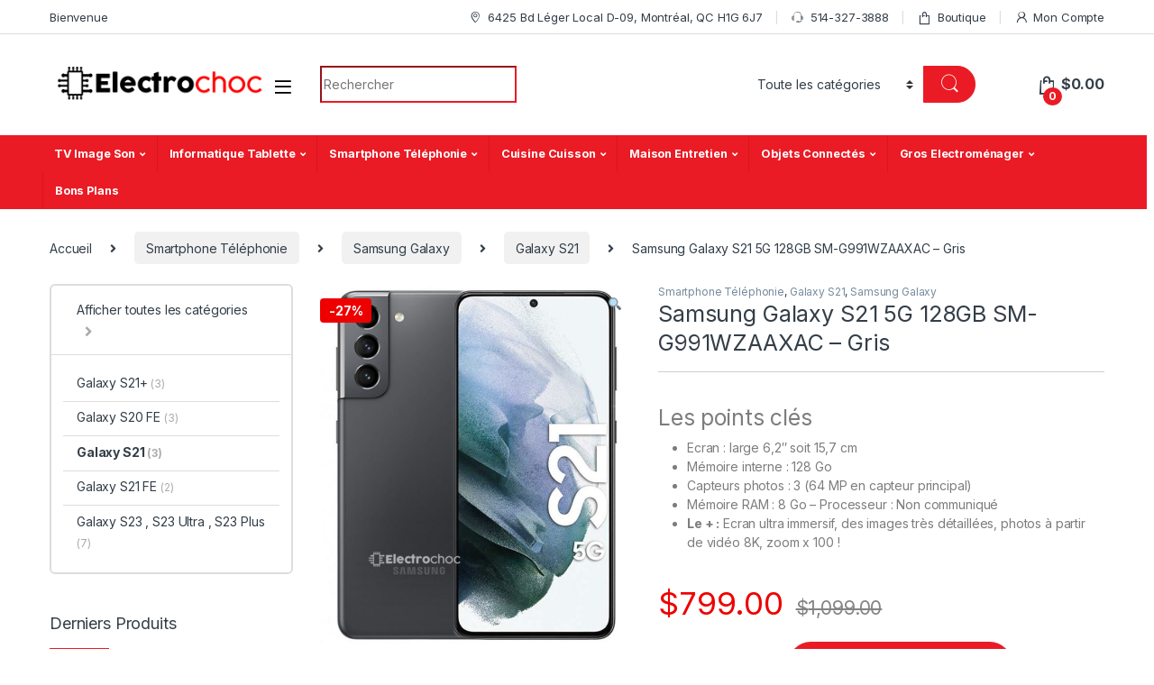

--- FILE ---
content_type: text/html; charset=UTF-8
request_url: https://www.electrochoc.ca/produit/samsung-galaxy-s21-5g-128gb-sm-g991wzaaxac-gris/
body_size: 19735
content:
<!DOCTYPE html>
<html lang="fr-FR">
<head>
<meta charset="UTF-8">
<meta name="viewport" content="width=device-width, initial-scale=1">
<link rel="profile" href="http://gmpg.org/xfn/11">
<link rel="pingback" href="https://www.electrochoc.ca/xmlrpc.php">

<meta name='robots' content='index, follow, max-image-preview:large, max-snippet:-1, max-video-preview:-1' />

	<!-- This site is optimized with the Yoast SEO plugin v19.3 - https://yoast.com/wordpress/plugins/seo/ -->
	<title>Samsung Galaxy S21 5G 128GB SM-G991WZAAXAC - Gris - Magasin Electro Choc</title>
	<link rel="canonical" href="https://www.electrochoc.ca/produit/samsung-galaxy-s21-5g-128gb-sm-g991wzaaxac-gris/" />
	<meta property="og:locale" content="fr_FR" />
	<meta property="og:type" content="article" />
	<meta property="og:title" content="Samsung Galaxy S21 5G 128GB SM-G991WZAAXAC - Gris - Magasin Electro Choc" />
	<meta property="og:description" content="Les points clés   Ecran : large 6,2″ soit 15,7 cm  Mémoire interne : 128 Go  Capteurs photos : 3 (64 MP en capteur principal)  Mémoire RAM : 8 Go – Processeur : Non communiqué  Le + : Ecran ultra immersif, des images très détaillées, photos à partir de vidéo 8K, zoom x 100 !" />
	<meta property="og:url" content="https://www.electrochoc.ca/produit/samsung-galaxy-s21-5g-128gb-sm-g991wzaaxac-gris/" />
	<meta property="og:site_name" content="Magasin Electro Choc" />
	<meta property="article:publisher" content="https://www.facebook.com/electrochoc.ca" />
	<meta property="article:modified_time" content="2023-02-16T18:50:11+00:00" />
	<meta property="og:image" content="https://www.electrochoc.ca/wp-content/uploads/2021/12/SM-G991WZLAXACgris.jpg" />
	<meta property="og:image:width" content="687" />
	<meta property="og:image:height" content="800" />
	<meta property="og:image:type" content="image/jpeg" />
	<meta name="twitter:card" content="summary_large_image" />
	<script type="application/ld+json" class="yoast-schema-graph">{"@context":"https://schema.org","@graph":[{"@type":"Organization","@id":"https://www.electrochoc.ca/#organization","name":"Electro Choc","url":"https://www.electrochoc.ca/","sameAs":["https://www.instagram.com/electrochoc.ca/","https://www.facebook.com/electrochoc.ca"],"logo":{"@type":"ImageObject","inLanguage":"fr-FR","@id":"https://www.electrochoc.ca/#/schema/logo/image/","url":"https://www.electrochoc.ca/wp-content/uploads/2021/07/logo-electrochoc-red-slogan-300.png","contentUrl":"https://www.electrochoc.ca/wp-content/uploads/2021/07/logo-electrochoc-red-slogan-300.png","width":300,"height":73,"caption":"Electro Choc"},"image":{"@id":"https://www.electrochoc.ca/#/schema/logo/image/"}},{"@type":"WebSite","@id":"https://www.electrochoc.ca/#website","url":"https://www.electrochoc.ca/","name":"Magasin Electro Choc","description":"Magasin d&#039;électroménager à Montéral - Nos électroniques à prix choc","publisher":{"@id":"https://www.electrochoc.ca/#organization"},"potentialAction":[{"@type":"SearchAction","target":{"@type":"EntryPoint","urlTemplate":"https://www.electrochoc.ca/?s={search_term_string}"},"query-input":"required name=search_term_string"}],"inLanguage":"fr-FR"},{"@type":"ImageObject","inLanguage":"fr-FR","@id":"https://www.electrochoc.ca/produit/samsung-galaxy-s21-5g-128gb-sm-g991wzaaxac-gris/#primaryimage","url":"https://www.electrochoc.ca/wp-content/uploads/2021/12/SM-G991WZLAXACgris.jpg","contentUrl":"https://www.electrochoc.ca/wp-content/uploads/2021/12/SM-G991WZLAXACgris.jpg","width":687,"height":800},{"@type":"WebPage","@id":"https://www.electrochoc.ca/produit/samsung-galaxy-s21-5g-128gb-sm-g991wzaaxac-gris/","url":"https://www.electrochoc.ca/produit/samsung-galaxy-s21-5g-128gb-sm-g991wzaaxac-gris/","name":"Samsung Galaxy S21 5G 128GB SM-G991WZAAXAC - Gris - Magasin Electro Choc","isPartOf":{"@id":"https://www.electrochoc.ca/#website"},"primaryImageOfPage":{"@id":"https://www.electrochoc.ca/produit/samsung-galaxy-s21-5g-128gb-sm-g991wzaaxac-gris/#primaryimage"},"datePublished":"2021-12-12T23:15:16+00:00","dateModified":"2023-02-16T18:50:11+00:00","breadcrumb":{"@id":"https://www.electrochoc.ca/produit/samsung-galaxy-s21-5g-128gb-sm-g991wzaaxac-gris/#breadcrumb"},"inLanguage":"fr-FR","potentialAction":[{"@type":"ReadAction","target":["https://www.electrochoc.ca/produit/samsung-galaxy-s21-5g-128gb-sm-g991wzaaxac-gris/"]}]},{"@type":"BreadcrumbList","@id":"https://www.electrochoc.ca/produit/samsung-galaxy-s21-5g-128gb-sm-g991wzaaxac-gris/#breadcrumb","itemListElement":[{"@type":"ListItem","position":1,"name":"Accueil","item":"https://www.electrochoc.ca/"},{"@type":"ListItem","position":2,"name":"Boutique","item":"https://www.electrochoc.ca/boutique/"},{"@type":"ListItem","position":3,"name":"Samsung Galaxy S21 5G 128GB SM-G991WZAAXAC &#8211; Gris"}]}]}</script>
	<!-- / Yoast SEO plugin. -->


<link rel='dns-prefetch' href='//fonts.googleapis.com' />
<link rel='dns-prefetch' href='//s.w.org' />
<link rel="alternate" type="application/rss+xml" title="Magasin Electro Choc &raquo; Flux" href="https://www.electrochoc.ca/feed/" />
<link rel="alternate" type="application/rss+xml" title="Magasin Electro Choc &raquo; Flux des commentaires" href="https://www.electrochoc.ca/comments/feed/" />
<script type="text/javascript">
window._wpemojiSettings = {"baseUrl":"https:\/\/s.w.org\/images\/core\/emoji\/14.0.0\/72x72\/","ext":".png","svgUrl":"https:\/\/s.w.org\/images\/core\/emoji\/14.0.0\/svg\/","svgExt":".svg","source":{"concatemoji":"https:\/\/www.electrochoc.ca\/wp-includes\/js\/wp-emoji-release.min.js?ver=6.0.1"}};
/*! This file is auto-generated */
!function(e,a,t){var n,r,o,i=a.createElement("canvas"),p=i.getContext&&i.getContext("2d");function s(e,t){var a=String.fromCharCode,e=(p.clearRect(0,0,i.width,i.height),p.fillText(a.apply(this,e),0,0),i.toDataURL());return p.clearRect(0,0,i.width,i.height),p.fillText(a.apply(this,t),0,0),e===i.toDataURL()}function c(e){var t=a.createElement("script");t.src=e,t.defer=t.type="text/javascript",a.getElementsByTagName("head")[0].appendChild(t)}for(o=Array("flag","emoji"),t.supports={everything:!0,everythingExceptFlag:!0},r=0;r<o.length;r++)t.supports[o[r]]=function(e){if(!p||!p.fillText)return!1;switch(p.textBaseline="top",p.font="600 32px Arial",e){case"flag":return s([127987,65039,8205,9895,65039],[127987,65039,8203,9895,65039])?!1:!s([55356,56826,55356,56819],[55356,56826,8203,55356,56819])&&!s([55356,57332,56128,56423,56128,56418,56128,56421,56128,56430,56128,56423,56128,56447],[55356,57332,8203,56128,56423,8203,56128,56418,8203,56128,56421,8203,56128,56430,8203,56128,56423,8203,56128,56447]);case"emoji":return!s([129777,127995,8205,129778,127999],[129777,127995,8203,129778,127999])}return!1}(o[r]),t.supports.everything=t.supports.everything&&t.supports[o[r]],"flag"!==o[r]&&(t.supports.everythingExceptFlag=t.supports.everythingExceptFlag&&t.supports[o[r]]);t.supports.everythingExceptFlag=t.supports.everythingExceptFlag&&!t.supports.flag,t.DOMReady=!1,t.readyCallback=function(){t.DOMReady=!0},t.supports.everything||(n=function(){t.readyCallback()},a.addEventListener?(a.addEventListener("DOMContentLoaded",n,!1),e.addEventListener("load",n,!1)):(e.attachEvent("onload",n),a.attachEvent("onreadystatechange",function(){"complete"===a.readyState&&t.readyCallback()})),(e=t.source||{}).concatemoji?c(e.concatemoji):e.wpemoji&&e.twemoji&&(c(e.twemoji),c(e.wpemoji)))}(window,document,window._wpemojiSettings);
</script>
<style type="text/css">
img.wp-smiley,
img.emoji {
	display: inline !important;
	border: none !important;
	box-shadow: none !important;
	height: 1em !important;
	width: 1em !important;
	margin: 0 0.07em !important;
	vertical-align: -0.1em !important;
	background: none !important;
	padding: 0 !important;
}
</style>
	<link rel='stylesheet' id='wp-block-library-css'  href='https://www.electrochoc.ca/wp-includes/css/dist/block-library/style.min.css?ver=6.0.1' type='text/css' media='all' />
<link rel='stylesheet' id='wc-blocks-vendors-style-css'  href='https://www.electrochoc.ca/wp-content/plugins/woocommerce/packages/woocommerce-blocks/build/wc-blocks-vendors-style.css?ver=9.1.5' type='text/css' media='all' />
<link rel='stylesheet' id='wc-blocks-style-css'  href='https://www.electrochoc.ca/wp-content/plugins/woocommerce/packages/woocommerce-blocks/build/wc-blocks-style.css?ver=9.1.5' type='text/css' media='all' />
<style id='global-styles-inline-css' type='text/css'>
body{--wp--preset--color--black: #000000;--wp--preset--color--cyan-bluish-gray: #abb8c3;--wp--preset--color--white: #ffffff;--wp--preset--color--pale-pink: #f78da7;--wp--preset--color--vivid-red: #cf2e2e;--wp--preset--color--luminous-vivid-orange: #ff6900;--wp--preset--color--luminous-vivid-amber: #fcb900;--wp--preset--color--light-green-cyan: #7bdcb5;--wp--preset--color--vivid-green-cyan: #00d084;--wp--preset--color--pale-cyan-blue: #8ed1fc;--wp--preset--color--vivid-cyan-blue: #0693e3;--wp--preset--color--vivid-purple: #9b51e0;--wp--preset--gradient--vivid-cyan-blue-to-vivid-purple: linear-gradient(135deg,rgba(6,147,227,1) 0%,rgb(155,81,224) 100%);--wp--preset--gradient--light-green-cyan-to-vivid-green-cyan: linear-gradient(135deg,rgb(122,220,180) 0%,rgb(0,208,130) 100%);--wp--preset--gradient--luminous-vivid-amber-to-luminous-vivid-orange: linear-gradient(135deg,rgba(252,185,0,1) 0%,rgba(255,105,0,1) 100%);--wp--preset--gradient--luminous-vivid-orange-to-vivid-red: linear-gradient(135deg,rgba(255,105,0,1) 0%,rgb(207,46,46) 100%);--wp--preset--gradient--very-light-gray-to-cyan-bluish-gray: linear-gradient(135deg,rgb(238,238,238) 0%,rgb(169,184,195) 100%);--wp--preset--gradient--cool-to-warm-spectrum: linear-gradient(135deg,rgb(74,234,220) 0%,rgb(151,120,209) 20%,rgb(207,42,186) 40%,rgb(238,44,130) 60%,rgb(251,105,98) 80%,rgb(254,248,76) 100%);--wp--preset--gradient--blush-light-purple: linear-gradient(135deg,rgb(255,206,236) 0%,rgb(152,150,240) 100%);--wp--preset--gradient--blush-bordeaux: linear-gradient(135deg,rgb(254,205,165) 0%,rgb(254,45,45) 50%,rgb(107,0,62) 100%);--wp--preset--gradient--luminous-dusk: linear-gradient(135deg,rgb(255,203,112) 0%,rgb(199,81,192) 50%,rgb(65,88,208) 100%);--wp--preset--gradient--pale-ocean: linear-gradient(135deg,rgb(255,245,203) 0%,rgb(182,227,212) 50%,rgb(51,167,181) 100%);--wp--preset--gradient--electric-grass: linear-gradient(135deg,rgb(202,248,128) 0%,rgb(113,206,126) 100%);--wp--preset--gradient--midnight: linear-gradient(135deg,rgb(2,3,129) 0%,rgb(40,116,252) 100%);--wp--preset--duotone--dark-grayscale: url('#wp-duotone-dark-grayscale');--wp--preset--duotone--grayscale: url('#wp-duotone-grayscale');--wp--preset--duotone--purple-yellow: url('#wp-duotone-purple-yellow');--wp--preset--duotone--blue-red: url('#wp-duotone-blue-red');--wp--preset--duotone--midnight: url('#wp-duotone-midnight');--wp--preset--duotone--magenta-yellow: url('#wp-duotone-magenta-yellow');--wp--preset--duotone--purple-green: url('#wp-duotone-purple-green');--wp--preset--duotone--blue-orange: url('#wp-duotone-blue-orange');--wp--preset--font-size--small: 13px;--wp--preset--font-size--medium: 20px;--wp--preset--font-size--large: 36px;--wp--preset--font-size--x-large: 42px;}.has-black-color{color: var(--wp--preset--color--black) !important;}.has-cyan-bluish-gray-color{color: var(--wp--preset--color--cyan-bluish-gray) !important;}.has-white-color{color: var(--wp--preset--color--white) !important;}.has-pale-pink-color{color: var(--wp--preset--color--pale-pink) !important;}.has-vivid-red-color{color: var(--wp--preset--color--vivid-red) !important;}.has-luminous-vivid-orange-color{color: var(--wp--preset--color--luminous-vivid-orange) !important;}.has-luminous-vivid-amber-color{color: var(--wp--preset--color--luminous-vivid-amber) !important;}.has-light-green-cyan-color{color: var(--wp--preset--color--light-green-cyan) !important;}.has-vivid-green-cyan-color{color: var(--wp--preset--color--vivid-green-cyan) !important;}.has-pale-cyan-blue-color{color: var(--wp--preset--color--pale-cyan-blue) !important;}.has-vivid-cyan-blue-color{color: var(--wp--preset--color--vivid-cyan-blue) !important;}.has-vivid-purple-color{color: var(--wp--preset--color--vivid-purple) !important;}.has-black-background-color{background-color: var(--wp--preset--color--black) !important;}.has-cyan-bluish-gray-background-color{background-color: var(--wp--preset--color--cyan-bluish-gray) !important;}.has-white-background-color{background-color: var(--wp--preset--color--white) !important;}.has-pale-pink-background-color{background-color: var(--wp--preset--color--pale-pink) !important;}.has-vivid-red-background-color{background-color: var(--wp--preset--color--vivid-red) !important;}.has-luminous-vivid-orange-background-color{background-color: var(--wp--preset--color--luminous-vivid-orange) !important;}.has-luminous-vivid-amber-background-color{background-color: var(--wp--preset--color--luminous-vivid-amber) !important;}.has-light-green-cyan-background-color{background-color: var(--wp--preset--color--light-green-cyan) !important;}.has-vivid-green-cyan-background-color{background-color: var(--wp--preset--color--vivid-green-cyan) !important;}.has-pale-cyan-blue-background-color{background-color: var(--wp--preset--color--pale-cyan-blue) !important;}.has-vivid-cyan-blue-background-color{background-color: var(--wp--preset--color--vivid-cyan-blue) !important;}.has-vivid-purple-background-color{background-color: var(--wp--preset--color--vivid-purple) !important;}.has-black-border-color{border-color: var(--wp--preset--color--black) !important;}.has-cyan-bluish-gray-border-color{border-color: var(--wp--preset--color--cyan-bluish-gray) !important;}.has-white-border-color{border-color: var(--wp--preset--color--white) !important;}.has-pale-pink-border-color{border-color: var(--wp--preset--color--pale-pink) !important;}.has-vivid-red-border-color{border-color: var(--wp--preset--color--vivid-red) !important;}.has-luminous-vivid-orange-border-color{border-color: var(--wp--preset--color--luminous-vivid-orange) !important;}.has-luminous-vivid-amber-border-color{border-color: var(--wp--preset--color--luminous-vivid-amber) !important;}.has-light-green-cyan-border-color{border-color: var(--wp--preset--color--light-green-cyan) !important;}.has-vivid-green-cyan-border-color{border-color: var(--wp--preset--color--vivid-green-cyan) !important;}.has-pale-cyan-blue-border-color{border-color: var(--wp--preset--color--pale-cyan-blue) !important;}.has-vivid-cyan-blue-border-color{border-color: var(--wp--preset--color--vivid-cyan-blue) !important;}.has-vivid-purple-border-color{border-color: var(--wp--preset--color--vivid-purple) !important;}.has-vivid-cyan-blue-to-vivid-purple-gradient-background{background: var(--wp--preset--gradient--vivid-cyan-blue-to-vivid-purple) !important;}.has-light-green-cyan-to-vivid-green-cyan-gradient-background{background: var(--wp--preset--gradient--light-green-cyan-to-vivid-green-cyan) !important;}.has-luminous-vivid-amber-to-luminous-vivid-orange-gradient-background{background: var(--wp--preset--gradient--luminous-vivid-amber-to-luminous-vivid-orange) !important;}.has-luminous-vivid-orange-to-vivid-red-gradient-background{background: var(--wp--preset--gradient--luminous-vivid-orange-to-vivid-red) !important;}.has-very-light-gray-to-cyan-bluish-gray-gradient-background{background: var(--wp--preset--gradient--very-light-gray-to-cyan-bluish-gray) !important;}.has-cool-to-warm-spectrum-gradient-background{background: var(--wp--preset--gradient--cool-to-warm-spectrum) !important;}.has-blush-light-purple-gradient-background{background: var(--wp--preset--gradient--blush-light-purple) !important;}.has-blush-bordeaux-gradient-background{background: var(--wp--preset--gradient--blush-bordeaux) !important;}.has-luminous-dusk-gradient-background{background: var(--wp--preset--gradient--luminous-dusk) !important;}.has-pale-ocean-gradient-background{background: var(--wp--preset--gradient--pale-ocean) !important;}.has-electric-grass-gradient-background{background: var(--wp--preset--gradient--electric-grass) !important;}.has-midnight-gradient-background{background: var(--wp--preset--gradient--midnight) !important;}.has-small-font-size{font-size: var(--wp--preset--font-size--small) !important;}.has-medium-font-size{font-size: var(--wp--preset--font-size--medium) !important;}.has-large-font-size{font-size: var(--wp--preset--font-size--large) !important;}.has-x-large-font-size{font-size: var(--wp--preset--font-size--x-large) !important;}
</style>
<link rel='stylesheet' id='mas-wc-brands-style-css'  href='https://www.electrochoc.ca/wp-content/plugins/mas-woocommerce-brands/assets/css/style.css?ver=1.0.6' type='text/css' media='all' />
<link rel='stylesheet' id='rs-plugin-settings-css'  href='https://www.electrochoc.ca/wp-content/plugins/revslider/public/assets/css/rs6.css?ver=6.4.6' type='text/css' media='all' />
<style id='rs-plugin-settings-inline-css' type='text/css'>
#rs-demo-id {}
</style>
<link rel='stylesheet' id='photoswipe-css'  href='https://www.electrochoc.ca/wp-content/plugins/woocommerce/assets/css/photoswipe/photoswipe.min.css?ver=7.3.0' type='text/css' media='all' />
<link rel='stylesheet' id='photoswipe-default-skin-css'  href='https://www.electrochoc.ca/wp-content/plugins/woocommerce/assets/css/photoswipe/default-skin/default-skin.min.css?ver=7.3.0' type='text/css' media='all' />
<style id='woocommerce-inline-inline-css' type='text/css'>
.woocommerce form .form-row .required { visibility: visible; }
</style>
<link rel='stylesheet' id='parent-style-css'  href='https://www.electrochoc.ca/wp-content/themes/electro/style.css?ver=6.0.1' type='text/css' media='all' />
<link rel='stylesheet' id='electro-fonts-css'  href='https://fonts.googleapis.com/css2?family=Inter:wght@300;400;600;700&#038;display=swap' type='text/css' media='all' />
<link rel='stylesheet' id='font-electro-css'  href='https://www.electrochoc.ca/wp-content/themes/electro/assets/css/font-electro.css?ver=3.0.1' type='text/css' media='all' />
<link rel='stylesheet' id='fontawesome-css'  href='https://www.electrochoc.ca/wp-content/themes/electro/assets/vendor/fontawesome/css/all.min.css?ver=3.0.1' type='text/css' media='all' />
<link rel='stylesheet' id='animate-css-css'  href='https://www.electrochoc.ca/wp-content/themes/electro/assets/vendor/animate.css/animate.min.css?ver=3.0.1' type='text/css' media='all' />
<link rel='stylesheet' id='jquery-mCustomScrollbar-css'  href='https://www.electrochoc.ca/wp-content/themes/electro/assets/vendor/malihu-custom-scrollbar-plugin/jquery.mCustomScrollbar.css?ver=3.0.1' type='text/css' media='all' />
<link rel='stylesheet' id='electro-style-css'  href='https://www.electrochoc.ca/wp-content/themes/electro/style.min.css?ver=3.0.1' type='text/css' media='all' />
<link rel='stylesheet' id='electro-child-style-css'  href='https://www.electrochoc.ca/wp-content/themes/electro-child/style.css?ver=3.0.1' type='text/css' media='all' />
<link rel='stylesheet' id='electro-color-css'  href='https://www.electrochoc.ca/wp-content/themes/electro/assets/css/colors/red.min.css?ver=3.0.1' type='text/css' media='all' />
<script type='text/javascript' src='https://www.electrochoc.ca/wp-includes/js/jquery/jquery.min.js?ver=3.6.0' id='jquery-core-js'></script>
<script type='text/javascript' src='https://www.electrochoc.ca/wp-includes/js/jquery/jquery-migrate.min.js?ver=3.3.2' id='jquery-migrate-js'></script>
<script type='text/javascript' src='https://www.electrochoc.ca/wp-content/plugins/revslider/public/assets/js/rbtools.min.js?ver=6.4.4' id='tp-tools-js'></script>
<script type='text/javascript' src='https://www.electrochoc.ca/wp-content/plugins/revslider/public/assets/js/rs6.min.js?ver=6.4.6' id='revmin-js'></script>
<script type='text/javascript' src='https://www.electrochoc.ca/wp-content/plugins/woocommerce/assets/js/jquery-blockui/jquery.blockUI.min.js?ver=2.7.0-wc.7.3.0' id='jquery-blockui-js'></script>
<script type='text/javascript' id='wc-add-to-cart-js-extra'>
/* <![CDATA[ */
var wc_add_to_cart_params = {"ajax_url":"\/wp-admin\/admin-ajax.php","wc_ajax_url":"\/?wc-ajax=%%endpoint%%","i18n_view_cart":"Voir le panier","cart_url":"https:\/\/www.electrochoc.ca\/cart-2\/","is_cart":"","cart_redirect_after_add":"no"};
/* ]]> */
</script>
<script type='text/javascript' src='https://www.electrochoc.ca/wp-content/plugins/woocommerce/assets/js/frontend/add-to-cart.min.js?ver=7.3.0' id='wc-add-to-cart-js'></script>
<script type='text/javascript' src='https://www.electrochoc.ca/wp-content/plugins/js_composer/assets/js/vendors/woocommerce-add-to-cart.js?ver=6.6.0' id='vc_woocommerce-add-to-cart-js-js'></script>
<link rel="https://api.w.org/" href="https://www.electrochoc.ca/wp-json/" /><link rel="alternate" type="application/json" href="https://www.electrochoc.ca/wp-json/wp/v2/product/6208" /><link rel="EditURI" type="application/rsd+xml" title="RSD" href="https://www.electrochoc.ca/xmlrpc.php?rsd" />
<link rel="wlwmanifest" type="application/wlwmanifest+xml" href="https://www.electrochoc.ca/wp-includes/wlwmanifest.xml" /> 
<meta name="generator" content="WordPress 6.0.1" />
<meta name="generator" content="WooCommerce 7.3.0" />
<link rel='shortlink' href='https://www.electrochoc.ca/?p=6208' />
<link rel="alternate" type="application/json+oembed" href="https://www.electrochoc.ca/wp-json/oembed/1.0/embed?url=https%3A%2F%2Fwww.electrochoc.ca%2Fproduit%2Fsamsung-galaxy-s21-5g-128gb-sm-g991wzaaxac-gris%2F" />
<link rel="alternate" type="text/xml+oembed" href="https://www.electrochoc.ca/wp-json/oembed/1.0/embed?url=https%3A%2F%2Fwww.electrochoc.ca%2Fproduit%2Fsamsung-galaxy-s21-5g-128gb-sm-g991wzaaxac-gris%2F&#038;format=xml" />
<meta name="framework" content="Redux 4.2.14" />
		<!-- GA Google Analytics @ https://m0n.co/ga -->
		<script async src="https://www.googletagmanager.com/gtag/js?id=G-QG85GW0DKQ"></script>
		<script>
			window.dataLayer = window.dataLayer || [];
			function gtag(){dataLayer.push(arguments);}
			gtag('js', new Date());
			gtag('config', 'G-QG85GW0DKQ');
		</script>

			<script type="text/javascript">
            var _tmip=_tmip || [];
            _tmip.push({"tags": {"author": "usama"}});
        </script>
	   	<noscript><style>.woocommerce-product-gallery{ opacity: 1 !important; }</style></noscript>
	<meta name="generator" content="Powered by WPBakery Page Builder - drag and drop page builder for WordPress."/>
<meta name="generator" content="Powered by Slider Revolution 6.4.6 - responsive, Mobile-Friendly Slider Plugin for WordPress with comfortable drag and drop interface." />
<link rel="icon" href="https://www.electrochoc.ca/wp-content/uploads/2021/07/cropped-favicon-electrochoc-2-32x32.png" sizes="32x32" />
<link rel="icon" href="https://www.electrochoc.ca/wp-content/uploads/2021/07/cropped-favicon-electrochoc-2-192x192.png" sizes="192x192" />
<link rel="apple-touch-icon" href="https://www.electrochoc.ca/wp-content/uploads/2021/07/cropped-favicon-electrochoc-2-180x180.png" />
<meta name="msapplication-TileImage" content="https://www.electrochoc.ca/wp-content/uploads/2021/07/cropped-favicon-electrochoc-2-270x270.png" />
<script type="text/javascript">function setREVStartSize(e){
			//window.requestAnimationFrame(function() {				 
				window.RSIW = window.RSIW===undefined ? window.innerWidth : window.RSIW;	
				window.RSIH = window.RSIH===undefined ? window.innerHeight : window.RSIH;	
				try {								
					var pw = document.getElementById(e.c).parentNode.offsetWidth,
						newh;
					pw = pw===0 || isNaN(pw) ? window.RSIW : pw;
					e.tabw = e.tabw===undefined ? 0 : parseInt(e.tabw);
					e.thumbw = e.thumbw===undefined ? 0 : parseInt(e.thumbw);
					e.tabh = e.tabh===undefined ? 0 : parseInt(e.tabh);
					e.thumbh = e.thumbh===undefined ? 0 : parseInt(e.thumbh);
					e.tabhide = e.tabhide===undefined ? 0 : parseInt(e.tabhide);
					e.thumbhide = e.thumbhide===undefined ? 0 : parseInt(e.thumbhide);
					e.mh = e.mh===undefined || e.mh=="" || e.mh==="auto" ? 0 : parseInt(e.mh,0);		
					if(e.layout==="fullscreen" || e.l==="fullscreen") 						
						newh = Math.max(e.mh,window.RSIH);					
					else{					
						e.gw = Array.isArray(e.gw) ? e.gw : [e.gw];
						for (var i in e.rl) if (e.gw[i]===undefined || e.gw[i]===0) e.gw[i] = e.gw[i-1];					
						e.gh = e.el===undefined || e.el==="" || (Array.isArray(e.el) && e.el.length==0)? e.gh : e.el;
						e.gh = Array.isArray(e.gh) ? e.gh : [e.gh];
						for (var i in e.rl) if (e.gh[i]===undefined || e.gh[i]===0) e.gh[i] = e.gh[i-1];
											
						var nl = new Array(e.rl.length),
							ix = 0,						
							sl;					
						e.tabw = e.tabhide>=pw ? 0 : e.tabw;
						e.thumbw = e.thumbhide>=pw ? 0 : e.thumbw;
						e.tabh = e.tabhide>=pw ? 0 : e.tabh;
						e.thumbh = e.thumbhide>=pw ? 0 : e.thumbh;					
						for (var i in e.rl) nl[i] = e.rl[i]<window.RSIW ? 0 : e.rl[i];
						sl = nl[0];									
						for (var i in nl) if (sl>nl[i] && nl[i]>0) { sl = nl[i]; ix=i;}															
						var m = pw>(e.gw[ix]+e.tabw+e.thumbw) ? 1 : (pw-(e.tabw+e.thumbw)) / (e.gw[ix]);					
						newh =  (e.gh[ix] * m) + (e.tabh + e.thumbh);
					}				
					if(window.rs_init_css===undefined) window.rs_init_css = document.head.appendChild(document.createElement("style"));					
					document.getElementById(e.c).height = newh+"px";
					window.rs_init_css.innerHTML += "#"+e.c+"_wrapper { height: "+newh+"px }";				
				} catch(e){
					console.log("Failure at Presize of Slider:" + e)
				}					   
			//});
		  };</script>
		<style type="text/css" id="wp-custom-css">
			.header-v3 .electro-navbar-primary .navbar-nav > .menu-item > a {
	font-size: 0.8rem;
	display: flex;
	align-items: center; }
.header-v3 .electro-navbar-primary .navbar-nav > .menu-item > a i {
	font-size: 1.15038rem;
	margin-right: 0.5rem; }
.header-v3 .electro-navbar-primary .navbar-nav > .menu-item.highlight > a {
	color: #000000; }		</style>
		<noscript><style> .wpb_animate_when_almost_visible { opacity: 1; }</style></noscript></head>

<body class="product-template-default single single-product postid-6208 wp-custom-logo theme-electro woocommerce woocommerce-page woocommerce-no-js left-sidebar normal wpb-js-composer js-comp-ver-6.6.0 vc_responsive">
	<svg xmlns="http://www.w3.org/2000/svg" viewBox="0 0 0 0" width="0" height="0" focusable="false" role="none" style="visibility: hidden; position: absolute; left: -9999px; overflow: hidden;" ><defs><filter id="wp-duotone-dark-grayscale"><feColorMatrix color-interpolation-filters="sRGB" type="matrix" values=" .299 .587 .114 0 0 .299 .587 .114 0 0 .299 .587 .114 0 0 .299 .587 .114 0 0 " /><feComponentTransfer color-interpolation-filters="sRGB" ><feFuncR type="table" tableValues="0 0.49803921568627" /><feFuncG type="table" tableValues="0 0.49803921568627" /><feFuncB type="table" tableValues="0 0.49803921568627" /><feFuncA type="table" tableValues="1 1" /></feComponentTransfer><feComposite in2="SourceGraphic" operator="in" /></filter></defs></svg><svg xmlns="http://www.w3.org/2000/svg" viewBox="0 0 0 0" width="0" height="0" focusable="false" role="none" style="visibility: hidden; position: absolute; left: -9999px; overflow: hidden;" ><defs><filter id="wp-duotone-grayscale"><feColorMatrix color-interpolation-filters="sRGB" type="matrix" values=" .299 .587 .114 0 0 .299 .587 .114 0 0 .299 .587 .114 0 0 .299 .587 .114 0 0 " /><feComponentTransfer color-interpolation-filters="sRGB" ><feFuncR type="table" tableValues="0 1" /><feFuncG type="table" tableValues="0 1" /><feFuncB type="table" tableValues="0 1" /><feFuncA type="table" tableValues="1 1" /></feComponentTransfer><feComposite in2="SourceGraphic" operator="in" /></filter></defs></svg><svg xmlns="http://www.w3.org/2000/svg" viewBox="0 0 0 0" width="0" height="0" focusable="false" role="none" style="visibility: hidden; position: absolute; left: -9999px; overflow: hidden;" ><defs><filter id="wp-duotone-purple-yellow"><feColorMatrix color-interpolation-filters="sRGB" type="matrix" values=" .299 .587 .114 0 0 .299 .587 .114 0 0 .299 .587 .114 0 0 .299 .587 .114 0 0 " /><feComponentTransfer color-interpolation-filters="sRGB" ><feFuncR type="table" tableValues="0.54901960784314 0.98823529411765" /><feFuncG type="table" tableValues="0 1" /><feFuncB type="table" tableValues="0.71764705882353 0.25490196078431" /><feFuncA type="table" tableValues="1 1" /></feComponentTransfer><feComposite in2="SourceGraphic" operator="in" /></filter></defs></svg><svg xmlns="http://www.w3.org/2000/svg" viewBox="0 0 0 0" width="0" height="0" focusable="false" role="none" style="visibility: hidden; position: absolute; left: -9999px; overflow: hidden;" ><defs><filter id="wp-duotone-blue-red"><feColorMatrix color-interpolation-filters="sRGB" type="matrix" values=" .299 .587 .114 0 0 .299 .587 .114 0 0 .299 .587 .114 0 0 .299 .587 .114 0 0 " /><feComponentTransfer color-interpolation-filters="sRGB" ><feFuncR type="table" tableValues="0 1" /><feFuncG type="table" tableValues="0 0.27843137254902" /><feFuncB type="table" tableValues="0.5921568627451 0.27843137254902" /><feFuncA type="table" tableValues="1 1" /></feComponentTransfer><feComposite in2="SourceGraphic" operator="in" /></filter></defs></svg><svg xmlns="http://www.w3.org/2000/svg" viewBox="0 0 0 0" width="0" height="0" focusable="false" role="none" style="visibility: hidden; position: absolute; left: -9999px; overflow: hidden;" ><defs><filter id="wp-duotone-midnight"><feColorMatrix color-interpolation-filters="sRGB" type="matrix" values=" .299 .587 .114 0 0 .299 .587 .114 0 0 .299 .587 .114 0 0 .299 .587 .114 0 0 " /><feComponentTransfer color-interpolation-filters="sRGB" ><feFuncR type="table" tableValues="0 0" /><feFuncG type="table" tableValues="0 0.64705882352941" /><feFuncB type="table" tableValues="0 1" /><feFuncA type="table" tableValues="1 1" /></feComponentTransfer><feComposite in2="SourceGraphic" operator="in" /></filter></defs></svg><svg xmlns="http://www.w3.org/2000/svg" viewBox="0 0 0 0" width="0" height="0" focusable="false" role="none" style="visibility: hidden; position: absolute; left: -9999px; overflow: hidden;" ><defs><filter id="wp-duotone-magenta-yellow"><feColorMatrix color-interpolation-filters="sRGB" type="matrix" values=" .299 .587 .114 0 0 .299 .587 .114 0 0 .299 .587 .114 0 0 .299 .587 .114 0 0 " /><feComponentTransfer color-interpolation-filters="sRGB" ><feFuncR type="table" tableValues="0.78039215686275 1" /><feFuncG type="table" tableValues="0 0.94901960784314" /><feFuncB type="table" tableValues="0.35294117647059 0.47058823529412" /><feFuncA type="table" tableValues="1 1" /></feComponentTransfer><feComposite in2="SourceGraphic" operator="in" /></filter></defs></svg><svg xmlns="http://www.w3.org/2000/svg" viewBox="0 0 0 0" width="0" height="0" focusable="false" role="none" style="visibility: hidden; position: absolute; left: -9999px; overflow: hidden;" ><defs><filter id="wp-duotone-purple-green"><feColorMatrix color-interpolation-filters="sRGB" type="matrix" values=" .299 .587 .114 0 0 .299 .587 .114 0 0 .299 .587 .114 0 0 .299 .587 .114 0 0 " /><feComponentTransfer color-interpolation-filters="sRGB" ><feFuncR type="table" tableValues="0.65098039215686 0.40392156862745" /><feFuncG type="table" tableValues="0 1" /><feFuncB type="table" tableValues="0.44705882352941 0.4" /><feFuncA type="table" tableValues="1 1" /></feComponentTransfer><feComposite in2="SourceGraphic" operator="in" /></filter></defs></svg><svg xmlns="http://www.w3.org/2000/svg" viewBox="0 0 0 0" width="0" height="0" focusable="false" role="none" style="visibility: hidden; position: absolute; left: -9999px; overflow: hidden;" ><defs><filter id="wp-duotone-blue-orange"><feColorMatrix color-interpolation-filters="sRGB" type="matrix" values=" .299 .587 .114 0 0 .299 .587 .114 0 0 .299 .587 .114 0 0 .299 .587 .114 0 0 " /><feComponentTransfer color-interpolation-filters="sRGB" ><feFuncR type="table" tableValues="0.098039215686275 1" /><feFuncG type="table" tableValues="0 0.66274509803922" /><feFuncB type="table" tableValues="0.84705882352941 0.41960784313725" /><feFuncA type="table" tableValues="1 1" /></feComponentTransfer><feComposite in2="SourceGraphic" operator="in" /></filter></defs></svg><div class="off-canvas-wrapper">
<div id="page" class="hfeed site">
	        <a class="skip-link screen-reader-text visually-hidden" href="#site-navigation">Passez à la navigation</a>
        <a class="skip-link screen-reader-text visually-hidden" href="#content">Passer au contenu</a>
        
        
        <div class="top-bar hidden-lg-down d-none d-xl-block">
            <div class="container clearfix">
            <ul id="menu-top-bar-left" class="nav nav-inline pull-left electro-animate-dropdown flip"><li id="menu-item-3233" class="menu-item menu-item-type-custom menu-item-object-custom menu-item-3233"><a title="Bienvenue" href="#">Bienvenue</a></li>
</ul><ul id="menu-top-bar-right" class="nav nav-inline pull-right electro-animate-dropdown flip"><li id="menu-item-3234" class="menu-item menu-item-type-custom menu-item-object-custom menu-item-3234"><a title="6425 Bd Léger Local D-09, Montréal, QC H1G 6J7" href="/contact/"><i class="ec ec-map-pointer"></i>6425 Bd Léger Local D-09, Montréal, QC H1G 6J7</a></li>
<li id="menu-item-5725" class="menu-item menu-item-type-custom menu-item-object-custom menu-item-5725"><a title="514-327-3888" href="#"><i class="ec ec-support"></i>514-327-3888</a></li>
<li id="menu-item-4099" class="menu-item menu-item-type-post_type menu-item-object-page current_page_parent menu-item-4099"><a title="Boutique" href="https://www.electrochoc.ca/boutique/"><i class="ec ec-shopping-bag"></i>Boutique</a></li>
<li id="menu-item-4100" class="menu-item menu-item-type-post_type menu-item-object-page menu-item-4100"><a title="Mon Compte" href="https://www.electrochoc.ca/mon-compte/"><i class="ec ec-user"></i>Mon Compte</a></li>
</ul>            </div>
        </div><!-- /.top-bar -->

        
	
	<header id="masthead" class="site-header header-v3 stick-this">
		<div class="container hidden-lg-down d-none d-xl-block">
			<div class="masthead row align-items-center"><div class="header-logo-area d-flex justify-content-between align-items-center">			<div class="header-site-branding">
				<a href="https://www.electrochoc.ca/" class="header-logo-link">
					<img src="https://www.electrochoc.ca/wp-content/uploads/2021/07/logo-electrochoc.png" alt="Magasin Electro Choc" class="img-header-logo" width="280" height="63" />
				</a>
			</div>
			        <div class="off-canvas-navigation-wrapper ">
            <div class="off-canvas-navbar-toggle-buttons clearfix">
                <button class="navbar-toggler navbar-toggle-hamburger " type="button">
                    <i class="ec ec-menu"></i>
                </button>
                <button class="navbar-toggler navbar-toggle-close " type="button">
                    <i class="ec ec-close-remove"></i>
                </button>
            </div>

            <div class="off-canvas-navigation light" id="default-oc-header">
                <ul id="menu-header-v9-navbar" class="nav nav-inline yamm"><li id="menu-item-5283" class="menu-item menu-item-type-taxonomy menu-item-object-product_cat menu-item-has-children menu-item-5283 dropdown"><a title="TV Image Son" href="https://www.electrochoc.ca/product-category/tv-image-son/" data-toggle="dropdown" class="dropdown-toggle" aria-haspopup="true">TV Image Son</a>
<ul role="menu" class=" dropdown-menu">
	<li id="menu-item-5831" class="menu-item menu-item-type-taxonomy menu-item-object-product_cat menu-item-has-children menu-item-5831 dropdown-submenu"><a title="Téléviseur" href="https://www.electrochoc.ca/product-category/tv-image-son/televiseur/">Téléviseur</a>
	<ul role="menu" class=" dropdown-menu">
		<li id="menu-item-5832" class="menu-item menu-item-type-taxonomy menu-item-object-product_cat menu-item-5832"><a title="TV 4K UHD" href="https://www.electrochoc.ca/product-category/tv-image-son/televiseur/tv-4k-uhd/">TV 4K UHD</a></li>
		<li id="menu-item-5899" class="menu-item menu-item-type-taxonomy menu-item-object-product_cat menu-item-5899"><a title="TV OLED" href="https://www.electrochoc.ca/product-category/tv-image-son/televiseur/tv-oled/">TV OLED</a></li>
		<li id="menu-item-5900" class="menu-item menu-item-type-taxonomy menu-item-object-product_cat menu-item-5900"><a title="TV QLED" href="https://www.electrochoc.ca/product-category/tv-image-son/televiseur/tv-qled/">TV QLED</a></li>
		<li id="menu-item-6987" class="menu-item menu-item-type-taxonomy menu-item-object-product_cat menu-item-6987"><a title="Smart TV -TV Connectée" href="https://www.electrochoc.ca/product-category/tv-image-son/televiseur/smart-tv-tv-connectee/">Smart TV -TV Connectée</a></li>
	</ul>
</li>
	<li id="menu-item-5839" class="menu-item menu-item-type-taxonomy menu-item-object-product_cat menu-item-5839"><a title="Appareil Photo" href="https://www.electrochoc.ca/product-category/tv-image-son/appareil-photo/">Appareil Photo</a></li>
	<li id="menu-item-5840" class="menu-item menu-item-type-taxonomy menu-item-object-product_cat menu-item-has-children menu-item-5840 dropdown-submenu"><a title="Casque Audio" href="https://www.electrochoc.ca/product-category/tv-image-son/casque-audio/">Casque Audio</a>
	<ul role="menu" class=" dropdown-menu">
		<li id="menu-item-7017" class="menu-item menu-item-type-taxonomy menu-item-object-product_cat menu-item-7017"><a title="Casque bluetooth" href="https://www.electrochoc.ca/product-category/tv-image-son/casque-audio/casque-bluetooth/">Casque bluetooth</a></li>
	</ul>
</li>
	<li id="menu-item-5841" class="menu-item menu-item-type-taxonomy menu-item-object-product_cat menu-item-has-children menu-item-5841 dropdown-submenu"><a title="Ecouteurs" href="https://www.electrochoc.ca/product-category/tv-image-son/ecouteurs/">Ecouteurs</a>
	<ul role="menu" class=" dropdown-menu">
		<li id="menu-item-5995" class="menu-item menu-item-type-taxonomy menu-item-object-product_cat menu-item-5995"><a title="AirPods" href="https://www.electrochoc.ca/product-category/tv-image-son/ecouteurs/airpods/">AirPods</a></li>
		<li id="menu-item-7018" class="menu-item menu-item-type-taxonomy menu-item-object-product_cat menu-item-7018"><a title=" Ecouteur intra-auriculaire" href="https://www.electrochoc.ca/product-category/tv-image-son/ecouteurs/ecouteur-intra-auriculaire/"> Ecouteur intra-auriculaire</a></li>
	</ul>
</li>
	<li id="menu-item-5842" class="menu-item menu-item-type-taxonomy menu-item-object-product_cat menu-item-has-children menu-item-5842 dropdown-submenu"><a title="Enceinte sans fil" href="https://www.electrochoc.ca/product-category/tv-image-son/enceinte-sans-fil/">Enceinte sans fil</a>
	<ul role="menu" class=" dropdown-menu">
		<li id="menu-item-7019" class="menu-item menu-item-type-taxonomy menu-item-object-product_cat menu-item-7019"><a title="Enceinte bluetooth" href="https://www.electrochoc.ca/product-category/tv-image-son/enceinte-sans-fil/enceinte-bluetooth/">Enceinte bluetooth</a></li>
		<li id="menu-item-7271" class="menu-item menu-item-type-taxonomy menu-item-object-product_cat menu-item-7271"><a title="Enceinte Lumineuse" href="https://www.electrochoc.ca/product-category/tv-image-son/enceinte-sans-fil/enceinte-lumineuse/">Enceinte Lumineuse</a></li>
		<li id="menu-item-7272" class="menu-item menu-item-type-taxonomy menu-item-object-product_cat menu-item-7272"><a title="Enceinte Étanche" href="https://www.electrochoc.ca/product-category/tv-image-son/enceinte-sans-fil/enceinte-etanche/">Enceinte Étanche</a></li>
	</ul>
</li>
	<li id="menu-item-5843" class="menu-item menu-item-type-taxonomy menu-item-object-product_cat menu-item-has-children menu-item-5843 dropdown-submenu"><a title="Hi-Fi" href="https://www.electrochoc.ca/product-category/tv-image-son/hi-fi/">Hi-Fi</a>
	<ul role="menu" class=" dropdown-menu">
		<li id="menu-item-7020" class="menu-item menu-item-type-taxonomy menu-item-object-product_cat menu-item-7020"><a title="Ampli Hi-Fi" href="https://www.electrochoc.ca/product-category/tv-image-son/hi-fi/ampli-hi-fi/">Ampli Hi-Fi</a></li>
		<li id="menu-item-7217" class="menu-item menu-item-type-taxonomy menu-item-object-product_cat menu-item-7217"><a title="Platine vinyle" href="https://www.electrochoc.ca/product-category/tv-image-son/hi-fi/platine-vinyle/">Platine vinyle</a></li>
	</ul>
</li>
	<li id="menu-item-5844" class="menu-item menu-item-type-taxonomy menu-item-object-product_cat menu-item-has-children menu-item-5844 dropdown-submenu"><a title="Home Cinéma" href="https://www.electrochoc.ca/product-category/tv-image-son/home-cinema/">Home Cinéma</a>
	<ul role="menu" class=" dropdown-menu">
		<li id="menu-item-5845" class="menu-item menu-item-type-taxonomy menu-item-object-product_cat menu-item-5845"><a title="Barre de son" href="https://www.electrochoc.ca/product-category/tv-image-son/home-cinema/barre-de-son/">Barre de son</a></li>
	</ul>
</li>
	<li id="menu-item-5833" class="menu-item menu-item-type-taxonomy menu-item-object-product_cat menu-item-has-children menu-item-5833 dropdown-submenu"><a title="Vidéo Projecteur" href="https://www.electrochoc.ca/product-category/tv-image-son/video-projecteur/">Vidéo Projecteur</a>
	<ul role="menu" class=" dropdown-menu">
		<li id="menu-item-5834" class="menu-item menu-item-type-taxonomy menu-item-object-product_cat menu-item-5834"><a title="4K UHD" href="https://www.electrochoc.ca/product-category/tv-image-son/video-projecteur/ultra-uhd-4k/">4K UHD</a></li>
		<li id="menu-item-7066" class="menu-item menu-item-type-taxonomy menu-item-object-product_cat menu-item-7066"><a title="Full HD" href="https://www.electrochoc.ca/product-category/tv-image-son/video-projecteur/full-hd/">Full HD</a></li>
	</ul>
</li>
	<li id="menu-item-5846" class="menu-item menu-item-type-taxonomy menu-item-object-product_cat menu-item-5846"><a title="Support-Meuble" href="https://www.electrochoc.ca/product-category/tv-image-son/support-meuble/">Support-Meuble</a></li>
</ul>
</li>
<li id="menu-item-5793" class="menu-item menu-item-type-taxonomy menu-item-object-product_cat menu-item-has-children menu-item-5793 dropdown"><a title="Informatique Tablette" href="https://www.electrochoc.ca/product-category/informatique-tablette/" data-toggle="dropdown" class="dropdown-toggle" aria-haspopup="true">Informatique Tablette</a>
<ul role="menu" class=" dropdown-menu">
	<li id="menu-item-5901" class="menu-item menu-item-type-taxonomy menu-item-object-product_cat menu-item-has-children menu-item-5901 dropdown-submenu"><a title="Apple iMac" href="https://www.electrochoc.ca/product-category/informatique-tablette/apple-imac/">Apple iMac</a>
	<ul role="menu" class=" dropdown-menu">
		<li id="menu-item-5902" class="menu-item menu-item-type-taxonomy menu-item-object-product_cat menu-item-5902"><a title="iMac" href="https://www.electrochoc.ca/product-category/informatique-tablette/apple-imac/apple-imac-27/">iMac</a></li>
		<li id="menu-item-7131" class="menu-item menu-item-type-taxonomy menu-item-object-product_cat menu-item-7131"><a title="Mac Pro" href="https://www.electrochoc.ca/product-category/informatique-tablette/apple-imac/mac-pro/">Mac Pro</a></li>
		<li id="menu-item-6243" class="menu-item menu-item-type-taxonomy menu-item-object-product_cat menu-item-6243"><a title="Mac mini" href="https://www.electrochoc.ca/product-category/informatique-tablette/apple-imac/mac-mini-apple/">Mac mini</a></li>
	</ul>
</li>
	<li id="menu-item-6067" class="menu-item menu-item-type-taxonomy menu-item-object-product_cat menu-item-has-children menu-item-6067 dropdown-submenu"><a title="Apple iPad" href="https://www.electrochoc.ca/product-category/informatique-tablette/apple-ipad/">Apple iPad</a>
	<ul role="menu" class=" dropdown-menu">
		<li id="menu-item-6068" class="menu-item menu-item-type-taxonomy menu-item-object-product_cat menu-item-6068"><a title="iPad Mini" href="https://www.electrochoc.ca/product-category/informatique-tablette/apple-ipad/apple-ipad-mini-5/">iPad Mini</a></li>
		<li id="menu-item-6070" class="menu-item menu-item-type-taxonomy menu-item-object-product_cat menu-item-6070"><a title="iPad Pro" href="https://www.electrochoc.ca/product-category/informatique-tablette/apple-ipad/apple-ipad-pro5-12-9/">iPad Pro</a></li>
		<li id="menu-item-7010" class="menu-item menu-item-type-taxonomy menu-item-object-product_cat menu-item-7010"><a title="iPad Air" href="https://www.electrochoc.ca/product-category/informatique-tablette/apple-ipad/ipad-air-4/">iPad Air</a></li>
		<li id="menu-item-7128" class="menu-item menu-item-type-taxonomy menu-item-object-product_cat menu-item-7128"><a title="iPad" href="https://www.electrochoc.ca/product-category/informatique-tablette/apple-ipad/ipad/">iPad</a></li>
	</ul>
</li>
	<li id="menu-item-6237" class="menu-item menu-item-type-taxonomy menu-item-object-product_cat menu-item-6237"><a title="Ecran PC" href="https://www.electrochoc.ca/product-category/informatique-tablette/ecran-pc/">Ecran PC</a></li>
	<li id="menu-item-5836" class="menu-item menu-item-type-taxonomy menu-item-object-product_cat menu-item-has-children menu-item-5836 dropdown-submenu"><a title="MacBook" href="https://www.electrochoc.ca/product-category/informatique-tablette/macbook/">MacBook</a>
	<ul role="menu" class=" dropdown-menu">
		<li id="menu-item-5837" class="menu-item menu-item-type-taxonomy menu-item-object-product_cat menu-item-5837"><a title="MacBook Pro" href="https://www.electrochoc.ca/product-category/informatique-tablette/macbook/macbook-pro-16/">MacBook Pro</a></li>
		<li id="menu-item-6246" class="menu-item menu-item-type-taxonomy menu-item-object-product_cat menu-item-6246"><a title="Macbook Air" href="https://www.electrochoc.ca/product-category/informatique-tablette/macbook/macbook-air-13/">Macbook Air</a></li>
	</ul>
</li>
	<li id="menu-item-6242" class="menu-item menu-item-type-taxonomy menu-item-object-product_cat menu-item-has-children menu-item-6242 dropdown-submenu"><a title="Ordinateur" href="https://www.electrochoc.ca/product-category/informatique-tablette/ordinateur/">Ordinateur</a>
	<ul role="menu" class=" dropdown-menu">
		<li id="menu-item-7012" class="menu-item menu-item-type-taxonomy menu-item-object-product_cat menu-item-7012"><a title="Ordinateur Portable" href="https://www.electrochoc.ca/product-category/informatique-tablette/ordinateur/ordinateur-portable/">Ordinateur Portable</a></li>
	</ul>
</li>
	<li id="menu-item-5947" class="menu-item menu-item-type-taxonomy menu-item-object-product_cat menu-item-has-children menu-item-5947 dropdown-submenu"><a title="Passerelle multimédia" href="https://www.electrochoc.ca/product-category/informatique-tablette/passerelle-multimedia/">Passerelle multimédia</a>
	<ul role="menu" class=" dropdown-menu">
		<li id="menu-item-5948" class="menu-item menu-item-type-taxonomy menu-item-object-product_cat menu-item-5948"><a title="Apple TV" href="https://www.electrochoc.ca/product-category/informatique-tablette/passerelle-multimedia/apple-tv/">Apple TV</a></li>
	</ul>
</li>
	<li id="menu-item-5949" class="menu-item menu-item-type-taxonomy menu-item-object-product_cat menu-item-has-children menu-item-5949 dropdown-submenu"><a title="Périphérique PC et Tablette" href="https://www.electrochoc.ca/product-category/informatique-tablette/peripherique-pc-et-tablette/">Périphérique PC et Tablette</a>
	<ul role="menu" class=" dropdown-menu">
		<li id="menu-item-7009" class="menu-item menu-item-type-taxonomy menu-item-object-product_cat menu-item-7009"><a title="Tablette Android" href="https://www.electrochoc.ca/product-category/informatique-tablette/peripherique-pc-et-tablette/tablette-android/">Tablette Android</a></li>
		<li id="menu-item-5950" class="menu-item menu-item-type-taxonomy menu-item-object-product_cat menu-item-5950"><a title="Clavier" href="https://www.electrochoc.ca/product-category/informatique-tablette/peripherique-pc-et-tablette/clavier/">Clavier</a></li>
	</ul>
</li>
</ul>
</li>
<li id="menu-item-5281" class="menu-item menu-item-type-taxonomy menu-item-object-product_cat current-product-ancestor current-menu-parent current-product-parent menu-item-has-children menu-item-5281 dropdown"><a title="Smartphone Téléphonie" href="https://www.electrochoc.ca/product-category/smartphone-telephonie/" data-toggle="dropdown" class="dropdown-toggle" aria-haspopup="true">Smartphone Téléphonie</a>
<ul role="menu" class=" dropdown-menu">
	<li id="menu-item-7897" class="menu-item menu-item-type-taxonomy menu-item-object-product_cat current-product-ancestor current-menu-parent current-product-parent menu-item-has-children menu-item-7897 dropdown-submenu"><a title="Samsung Galaxy" href="https://www.electrochoc.ca/product-category/smartphone-telephonie/samsung-galaxy/">Samsung Galaxy</a>
	<ul role="menu" class=" dropdown-menu">
		<li id="menu-item-5954" class="menu-item menu-item-type-taxonomy menu-item-object-product_cat menu-item-5954"><a title="Galaxy S21+" href="https://www.electrochoc.ca/product-category/smartphone-telephonie/samsung-galaxy/galaxy-s21/">Galaxy S21+</a></li>
		<li id="menu-item-6248" class="menu-item menu-item-type-taxonomy menu-item-object-product_cat current-product-ancestor current-menu-parent current-product-parent menu-item-6248"><a title="Galaxy S21" href="https://www.electrochoc.ca/product-category/smartphone-telephonie/samsung-galaxy/galaxy-s21-smartphone/">Galaxy S21</a></li>
		<li id="menu-item-7875" class="menu-item menu-item-type-taxonomy menu-item-object-product_cat menu-item-7875"><a title="Galaxy S21 FE" href="https://www.electrochoc.ca/product-category/smartphone-telephonie/samsung-galaxy/galaxy-s21-fe/">Galaxy S21 FE</a></li>
		<li id="menu-item-6247" class="menu-item menu-item-type-taxonomy menu-item-object-product_cat menu-item-6247"><a title="Galaxy S20 FE" href="https://www.electrochoc.ca/product-category/smartphone-telephonie/samsung-galaxy/galaxy-s20-fe/">Galaxy S20 FE</a></li>
		<li id="menu-item-7948" class="menu-item menu-item-type-taxonomy menu-item-object-product_cat menu-item-7948"><a title="Galaxy S23 , S23 Ultra , S23 Plus" href="https://www.electrochoc.ca/product-category/smartphone-telephonie/samsung-galaxy/galaxy-s23-ultra/">Galaxy S23 , S23 Ultra , S23 Plus</a></li>
	</ul>
</li>
	<li id="menu-item-5897" class="menu-item menu-item-type-taxonomy menu-item-object-product_cat menu-item-has-children menu-item-5897 dropdown-submenu"><a title="Apple iPhone" href="https://www.electrochoc.ca/product-category/smartphone-telephonie/apple-iphone/">Apple iPhone</a>
	<ul role="menu" class=" dropdown-menu">
		<li id="menu-item-5993" class="menu-item menu-item-type-taxonomy menu-item-object-product_cat menu-item-5993"><a title="iPhone 12 - iPhone 12 Mini" href="https://www.electrochoc.ca/product-category/smartphone-telephonie/apple-iphone/iphone-12-pro-max/">iPhone 12 &#8211; iPhone 12 Mini</a></li>
		<li id="menu-item-5898" class="menu-item menu-item-type-taxonomy menu-item-object-product_cat menu-item-5898"><a title="iPhone 12 Pro - iPhone 12 Pro Max" href="https://www.electrochoc.ca/product-category/smartphone-telephonie/apple-iphone/iphone-12-pro/">iPhone 12 Pro &#8211; iPhone 12 Pro Max</a></li>
		<li id="menu-item-6244" class="menu-item menu-item-type-taxonomy menu-item-object-product_cat menu-item-6244"><a title="iPhone 13 - iPhone 13 Mini" href="https://www.electrochoc.ca/product-category/smartphone-telephonie/apple-iphone/iphone-12/">iPhone 13 &#8211; iPhone 13 Mini</a></li>
		<li id="menu-item-6245" class="menu-item menu-item-type-taxonomy menu-item-object-product_cat menu-item-6245"><a title="iPhone 13 Pro - iPhone 13 Pro Max" href="https://www.electrochoc.ca/product-category/smartphone-telephonie/apple-iphone/iphone-12-mini/">iPhone 13 Pro &#8211; iPhone 13 Pro Max</a></li>
	</ul>
</li>
	<li id="menu-item-5903" class="menu-item menu-item-type-taxonomy menu-item-object-product_cat menu-item-has-children menu-item-5903 dropdown-submenu"><a title="Montre connectée" href="https://www.electrochoc.ca/product-category/smartphone-telephonie/montre-connectee/">Montre connectée</a>
	<ul role="menu" class=" dropdown-menu">
		<li id="menu-item-7462" class="menu-item menu-item-type-taxonomy menu-item-object-product_cat menu-item-7462"><a title="Apple Watch Serie 7" href="https://www.electrochoc.ca/product-category/smartphone-telephonie/montre-connectee/apple-watch-serie-7/">Apple Watch Serie 7</a></li>
		<li id="menu-item-5994" class="menu-item menu-item-type-taxonomy menu-item-object-product_cat menu-item-5994"><a title="Apple Watch Serie 6" href="https://www.electrochoc.ca/product-category/smartphone-telephonie/montre-connectee/apple-watch-series-6/">Apple Watch Serie 6</a></li>
		<li id="menu-item-5952" class="menu-item menu-item-type-taxonomy menu-item-object-product_cat menu-item-5952"><a title="Apple Watch Serie SE" href="https://www.electrochoc.ca/product-category/smartphone-telephonie/montre-connectee/apple-watch-serie-se/">Apple Watch Serie SE</a></li>
		<li id="menu-item-7023" class="menu-item menu-item-type-taxonomy menu-item-object-product_cat menu-item-7023"><a title="Samsung Galaxy Watch" href="https://www.electrochoc.ca/product-category/smartphone-telephonie/montre-connectee/montre-connectee-samsung/">Samsung Galaxy Watch</a></li>
	</ul>
</li>
	<li id="menu-item-5904" class="menu-item menu-item-type-taxonomy menu-item-object-product_cat menu-item-has-children menu-item-5904 dropdown-submenu"><a title="Smartphone" href="https://www.electrochoc.ca/product-category/smartphone-telephonie/smartphone/">Smartphone</a>
	<ul role="menu" class=" dropdown-menu">
		<li id="menu-item-7022" class="menu-item menu-item-type-taxonomy menu-item-object-product_cat menu-item-7022"><a title="LG G8X ThinQ" href="https://www.electrochoc.ca/product-category/smartphone-telephonie/smartphone/lg-g8x-thinq/">LG G8X ThinQ</a></li>
		<li id="menu-item-7021" class="menu-item menu-item-type-taxonomy menu-item-object-product_cat menu-item-7021"><a title="LG Velvet 5G" href="https://www.electrochoc.ca/product-category/smartphone-telephonie/smartphone/lg-velvet-5g/">LG Velvet 5G</a></li>
	</ul>
</li>
</ul>
</li>
<li id="menu-item-5791" class="menu-item menu-item-type-taxonomy menu-item-object-product_cat menu-item-has-children menu-item-5791 dropdown"><a title="Cuisine Cuisson" href="https://www.electrochoc.ca/product-category/cuisine-cuisson/" data-toggle="dropdown" class="dropdown-toggle" aria-haspopup="true">Cuisine Cuisson</a>
<ul role="menu" class=" dropdown-menu">
	<li id="menu-item-5847" class="menu-item menu-item-type-taxonomy menu-item-object-product_cat menu-item-has-children menu-item-5847 dropdown-submenu"><a title="Cafetière" href="https://www.electrochoc.ca/product-category/cuisine-cuisson/cafetiere/">Cafetière</a>
	<ul role="menu" class=" dropdown-menu">
		<li id="menu-item-5848" class="menu-item menu-item-type-taxonomy menu-item-object-product_cat menu-item-5848"><a title="Expresso" href="https://www.electrochoc.ca/product-category/cuisine-cuisson/cafetiere/expresso/">Expresso</a></li>
		<li id="menu-item-6997" class="menu-item menu-item-type-taxonomy menu-item-object-product_cat menu-item-6997"><a title="Moulin à café" href="https://www.electrochoc.ca/product-category/cuisine-cuisson/cafetiere/moulin-a-cafe/">Moulin à café</a></li>
	</ul>
</li>
	<li id="menu-item-6998" class="menu-item menu-item-type-taxonomy menu-item-object-product_cat menu-item-has-children menu-item-6998 dropdown-submenu"><a title="Petit déjeuner" href="https://www.electrochoc.ca/product-category/cuisine-cuisson/petit-dejeuner/">Petit déjeuner</a>
	<ul role="menu" class=" dropdown-menu">
		<li id="menu-item-6999" class="menu-item menu-item-type-taxonomy menu-item-object-product_cat menu-item-6999"><a title="Grille-pain" href="https://www.electrochoc.ca/product-category/cuisine-cuisson/petit-dejeuner/grille-pain/">Grille-pain</a></li>
		<li id="menu-item-7000" class="menu-item menu-item-type-taxonomy menu-item-object-product_cat menu-item-7000"><a title="Bouilloire" href="https://www.electrochoc.ca/product-category/cuisine-cuisson/petit-dejeuner/bouilloire/">Bouilloire</a></li>
	</ul>
</li>
	<li id="menu-item-7001" class="menu-item menu-item-type-taxonomy menu-item-object-product_cat menu-item-has-children menu-item-7001 dropdown-submenu"><a title="Robot de cuisine" href="https://www.electrochoc.ca/product-category/cuisine-cuisson/robot-de-cuisine/">Robot de cuisine</a>
	<ul role="menu" class=" dropdown-menu">
		<li id="menu-item-7002" class="menu-item menu-item-type-taxonomy menu-item-object-product_cat menu-item-7002"><a title="Robot multifonction" href="https://www.electrochoc.ca/product-category/cuisine-cuisson/robot-de-cuisine/robot-multifonction/">Robot multifonction</a></li>
		<li id="menu-item-7003" class="menu-item menu-item-type-taxonomy menu-item-object-product_cat menu-item-7003"><a title="Hachoir - Mixeur - Batteur" href="https://www.electrochoc.ca/product-category/cuisine-cuisson/robot-de-cuisine/hachoir-mixeur-batteur/">Hachoir &#8211; Mixeur &#8211; Batteur</a></li>
	</ul>
</li>
	<li id="menu-item-7004" class="menu-item menu-item-type-taxonomy menu-item-object-product_cat menu-item-has-children menu-item-7004 dropdown-submenu"><a title="Le fait maison" href="https://www.electrochoc.ca/product-category/cuisine-cuisson/le-fait-maison/">Le fait maison</a>
	<ul role="menu" class=" dropdown-menu">
		<li id="menu-item-7005" class="menu-item menu-item-type-taxonomy menu-item-object-product_cat menu-item-7005"><a title="Machine à pâtes" href="https://www.electrochoc.ca/product-category/cuisine-cuisson/le-fait-maison/machine-a-pates/">Machine à pâtes</a></li>
		<li id="menu-item-7006" class="menu-item menu-item-type-taxonomy menu-item-object-product_cat menu-item-7006"><a title="Machine à Pain" href="https://www.electrochoc.ca/product-category/cuisine-cuisson/le-fait-maison/machine-a-pain/">Machine à Pain</a></li>
		<li id="menu-item-7007" class="menu-item menu-item-type-taxonomy menu-item-object-product_cat menu-item-7007"><a title="Grille Contact et Presse à Panini" href="https://www.electrochoc.ca/product-category/cuisine-cuisson/le-fait-maison/grille-contact-et-presse-a-panini/">Grille Contact et Presse à Panini</a></li>
		<li id="menu-item-7008" class="menu-item menu-item-type-taxonomy menu-item-object-product_cat menu-item-7008"><a title="Crêpière et Gaufrier" href="https://www.electrochoc.ca/product-category/cuisine-cuisson/le-fait-maison/crepiere-et-gaufrier/">Crêpière et Gaufrier</a></li>
	</ul>
</li>
	<li id="menu-item-6985" class="menu-item menu-item-type-taxonomy menu-item-object-product_cat menu-item-has-children menu-item-6985 dropdown-submenu"><a title="Friteuse" href="https://www.electrochoc.ca/product-category/cuisine-cuisson/friteuse/">Friteuse</a>
	<ul role="menu" class=" dropdown-menu">
		<li id="menu-item-6986" class="menu-item menu-item-type-taxonomy menu-item-object-product_cat menu-item-6986"><a title="Friteuse électrique" href="https://www.electrochoc.ca/product-category/cuisine-cuisson/friteuse/friteuse-electrique/">Friteuse électrique</a></li>
	</ul>
</li>
</ul>
</li>
<li id="menu-item-5794" class="menu-item menu-item-type-taxonomy menu-item-object-product_cat menu-item-has-children menu-item-5794 dropdown"><a title="Maison Entretien" href="https://www.electrochoc.ca/product-category/maison-entretien/" data-toggle="dropdown" class="dropdown-toggle" aria-haspopup="true">Maison Entretien</a>
<ul role="menu" class=" dropdown-menu">
	<li id="menu-item-7015" class="menu-item menu-item-type-taxonomy menu-item-object-product_cat menu-item-has-children menu-item-7015 dropdown-submenu"><a title="Aspirateur" href="https://www.electrochoc.ca/product-category/maison-entretien/aspirateur/">Aspirateur</a>
	<ul role="menu" class=" dropdown-menu">
		<li id="menu-item-7016" class="menu-item menu-item-type-taxonomy menu-item-object-product_cat menu-item-7016"><a title="Robot" href="https://www.electrochoc.ca/product-category/maison-entretien/aspirateur/robot/">Robot</a></li>
	</ul>
</li>
	<li id="menu-item-6988" class="menu-item menu-item-type-taxonomy menu-item-object-product_cat menu-item-has-children menu-item-6988 dropdown-submenu"><a title="Traitement de l&#039;air" href="https://www.electrochoc.ca/product-category/maison-entretien/traitement-de-lair/">Traitement de l&#8217;air</a>
	<ul role="menu" class=" dropdown-menu">
		<li id="menu-item-6989" class="menu-item menu-item-type-taxonomy menu-item-object-product_cat menu-item-6989"><a title="Purificateur d&#039;air" href="https://www.electrochoc.ca/product-category/maison-entretien/traitement-de-lair/purificateur-dair/">Purificateur d&#8217;air</a></li>
	</ul>
</li>
</ul>
</li>
<li id="menu-item-5795" class="menu-item menu-item-type-taxonomy menu-item-object-product_cat menu-item-has-children menu-item-5795 dropdown"><a title="Objets Connectés" href="https://www.electrochoc.ca/product-category/objets-connectes/" data-toggle="dropdown" class="dropdown-toggle" aria-haspopup="true">Objets Connectés</a>
<ul role="menu" class=" dropdown-menu">
	<li id="menu-item-7013" class="menu-item menu-item-type-taxonomy menu-item-object-product_cat menu-item-has-children menu-item-7013 dropdown-submenu"><a title="Sécurité - Surveillance" href="https://www.electrochoc.ca/product-category/objets-connectes/securite-surveillance/">Sécurité &#8211; Surveillance</a>
	<ul role="menu" class=" dropdown-menu">
		<li id="menu-item-7014" class="menu-item menu-item-type-taxonomy menu-item-object-product_cat menu-item-7014"><a title="Caméra de surveillance" href="https://www.electrochoc.ca/product-category/objets-connectes/securite-surveillance/camera-de-surveillance/">Caméra de surveillance</a></li>
	</ul>
</li>
	<li id="menu-item-8114" class="menu-item menu-item-type-taxonomy menu-item-object-product_cat menu-item-has-children menu-item-8114 dropdown-submenu"><a title="Station électrique" href="https://www.electrochoc.ca/product-category/objets-connectes/station-electrique/">Station électrique</a>
	<ul role="menu" class=" dropdown-menu">
		<li id="menu-item-8115" class="menu-item menu-item-type-taxonomy menu-item-object-product_cat menu-item-8115"><a title="générateur électrique" href="https://www.electrochoc.ca/product-category/objets-connectes/station-electrique/generateur-electrique/">générateur électrique</a></li>
	</ul>
</li>
</ul>
</li>
<li id="menu-item-5792" class="menu-item menu-item-type-taxonomy menu-item-object-product_cat menu-item-has-children menu-item-5792 dropdown"><a title="Gros Electroménager" href="https://www.electrochoc.ca/product-category/gros-electromenager/" data-toggle="dropdown" class="dropdown-toggle" aria-haspopup="true">Gros Electroménager</a>
<ul role="menu" class=" dropdown-menu">
	<li id="menu-item-6990" class="menu-item menu-item-type-taxonomy menu-item-object-product_cat menu-item-has-children menu-item-6990 dropdown-submenu"><a title="Cave à vin" href="https://www.electrochoc.ca/product-category/gros-electromenager/cave-a-vin/">Cave à vin</a>
	<ul role="menu" class=" dropdown-menu">
		<li id="menu-item-6991" class="menu-item menu-item-type-taxonomy menu-item-object-product_cat menu-item-6991"><a title="Cave de vieillissement" href="https://www.electrochoc.ca/product-category/gros-electromenager/cave-a-vin/cave-de-vieillissement/">Cave de vieillissement</a></li>
	</ul>
</li>
	<li id="menu-item-6992" class="menu-item menu-item-type-taxonomy menu-item-object-product_cat menu-item-has-children menu-item-6992 dropdown-submenu"><a title="Four encastrable" href="https://www.electrochoc.ca/product-category/gros-electromenager/four-encastrable/">Four encastrable</a>
	<ul role="menu" class=" dropdown-menu">
		<li id="menu-item-6993" class="menu-item menu-item-type-taxonomy menu-item-object-product_cat menu-item-6993"><a title="Four grille-pain" href="https://www.electrochoc.ca/product-category/gros-electromenager/four-encastrable/four-grille-pain/">Four grille-pain</a></li>
		<li id="menu-item-6994" class="menu-item menu-item-type-taxonomy menu-item-object-product_cat menu-item-6994"><a title="Four Vapeur" href="https://www.electrochoc.ca/product-category/gros-electromenager/four-encastrable/four-vapeur/">Four Vapeur</a></li>
	</ul>
</li>
</ul>
</li>
<li id="menu-item-7080" class="menu-item menu-item-type-taxonomy menu-item-object-product_cat menu-item-7080"><a title="Bons Plans" href="https://www.electrochoc.ca/product-category/nouveaute/">Bons Plans</a></li>
</ul>            </div>
        </div>
        </div>
<form class="navbar-search" method="get" action="https://www.electrochoc.ca/" autocomplete="off">
	<label class="sr-only screen-reader-text visually-hidden" for="search">chercher:</label>
	<div class="input-group">
    	<div class="input-search-field">
    		<input type="text" id="search" class="form-control search-field product-search-field" dir="ltr" value="" name="s" placeholder="Rechercher" autocomplete="off" />
    	</div>
    			<div class="input-group-addon search-categories d-flex">
			<select  name='product_cat' id='electro_header_search_categories_dropdown' class='postform resizeselect' >
	<option value='0' selected='selected'>Toute les catégories</option>
	<option class="level-0" value="smartphone-telephonie">Smartphone Téléphonie</option>
	<option class="level-0" value="tv-image-son">TV Image Son</option>
	<option class="level-0" value="cuisine-cuisson">Cuisine Cuisson</option>
	<option class="level-0" value="gros-electromenager">Gros Electroménager</option>
	<option class="level-0" value="informatique-tablette">Informatique Tablette</option>
	<option class="level-0" value="maison-entretien">Maison Entretien</option>
	<option class="level-0" value="objets-connectes">Objets Connectés</option>
	<option class="level-0" value="nouveaute">Bons Plans</option>
</select>
		</div>
				<div class="input-group-btn">
			<input type="hidden" id="search-param" name="post_type" value="product" />
			<button type="submit" class="btn btn-secondary"><i class="ec ec-search"></i></button>
		</div>
	</div>
	</form>
<div class="header-icons col-auto d-flex justify-content-end align-items-center"><div class="header-icon header-icon__cart animate-dropdown dropdown"data-toggle="tooltip" data-placement="bottom" data-title="Panier">
            <a href="https://www.electrochoc.ca/cart-2/" data-toggle="dropdown">
                <i class="ec ec-shopping-bag"></i>
                <span class="cart-items-count count header-icon-counter">0</span>
                <span class="cart-items-total-price total-price"><span class="woocommerce-Price-amount amount"><bdi><span class="woocommerce-Price-currencySymbol">&#36;</span>0.00</bdi></span></span>
            </a>
                                <ul class="dropdown-menu dropdown-menu-mini-cart">
                        <li>
                            <div class="widget_shopping_cart_content">
                              

	<p class="woocommerce-mini-cart__empty-message">Votre panier est vide.</p>


                            </div>
                        </li>
                    </ul>        </div></div><!-- /.header-icons --></div><div class="electro-navbar-primary electro-animate-dropdown"><div class="container"><ul id="menu-header-v9-navbar-1" class="nav navbar-nav yamm"><li id="menu-item-5283" class="menu-item menu-item-type-taxonomy menu-item-object-product_cat menu-item-has-children menu-item-5283 dropdown"><a title="TV Image Son" href="https://www.electrochoc.ca/product-category/tv-image-son/" class="dropdown-toggle" aria-haspopup="true" data-hover="dropdown">TV Image Son</a>
<ul role="menu" class=" dropdown-menu">
	<li id="menu-item-5831" class="menu-item menu-item-type-taxonomy menu-item-object-product_cat menu-item-has-children menu-item-5831 dropdown-submenu"><a title="Téléviseur" href="https://www.electrochoc.ca/product-category/tv-image-son/televiseur/">Téléviseur</a>
	<ul role="menu" class=" dropdown-menu">
		<li id="menu-item-5832" class="menu-item menu-item-type-taxonomy menu-item-object-product_cat menu-item-5832"><a title="TV 4K UHD" href="https://www.electrochoc.ca/product-category/tv-image-son/televiseur/tv-4k-uhd/">TV 4K UHD</a></li>
		<li id="menu-item-5899" class="menu-item menu-item-type-taxonomy menu-item-object-product_cat menu-item-5899"><a title="TV OLED" href="https://www.electrochoc.ca/product-category/tv-image-son/televiseur/tv-oled/">TV OLED</a></li>
		<li id="menu-item-5900" class="menu-item menu-item-type-taxonomy menu-item-object-product_cat menu-item-5900"><a title="TV QLED" href="https://www.electrochoc.ca/product-category/tv-image-son/televiseur/tv-qled/">TV QLED</a></li>
		<li id="menu-item-6987" class="menu-item menu-item-type-taxonomy menu-item-object-product_cat menu-item-6987"><a title="Smart TV -TV Connectée" href="https://www.electrochoc.ca/product-category/tv-image-son/televiseur/smart-tv-tv-connectee/">Smart TV -TV Connectée</a></li>
	</ul>
</li>
	<li id="menu-item-5839" class="menu-item menu-item-type-taxonomy menu-item-object-product_cat menu-item-5839"><a title="Appareil Photo" href="https://www.electrochoc.ca/product-category/tv-image-son/appareil-photo/">Appareil Photo</a></li>
	<li id="menu-item-5840" class="menu-item menu-item-type-taxonomy menu-item-object-product_cat menu-item-has-children menu-item-5840 dropdown-submenu"><a title="Casque Audio" href="https://www.electrochoc.ca/product-category/tv-image-son/casque-audio/">Casque Audio</a>
	<ul role="menu" class=" dropdown-menu">
		<li id="menu-item-7017" class="menu-item menu-item-type-taxonomy menu-item-object-product_cat menu-item-7017"><a title="Casque bluetooth" href="https://www.electrochoc.ca/product-category/tv-image-son/casque-audio/casque-bluetooth/">Casque bluetooth</a></li>
	</ul>
</li>
	<li id="menu-item-5841" class="menu-item menu-item-type-taxonomy menu-item-object-product_cat menu-item-has-children menu-item-5841 dropdown-submenu"><a title="Ecouteurs" href="https://www.electrochoc.ca/product-category/tv-image-son/ecouteurs/">Ecouteurs</a>
	<ul role="menu" class=" dropdown-menu">
		<li id="menu-item-5995" class="menu-item menu-item-type-taxonomy menu-item-object-product_cat menu-item-5995"><a title="AirPods" href="https://www.electrochoc.ca/product-category/tv-image-son/ecouteurs/airpods/">AirPods</a></li>
		<li id="menu-item-7018" class="menu-item menu-item-type-taxonomy menu-item-object-product_cat menu-item-7018"><a title=" Ecouteur intra-auriculaire" href="https://www.electrochoc.ca/product-category/tv-image-son/ecouteurs/ecouteur-intra-auriculaire/"> Ecouteur intra-auriculaire</a></li>
	</ul>
</li>
	<li id="menu-item-5842" class="menu-item menu-item-type-taxonomy menu-item-object-product_cat menu-item-has-children menu-item-5842 dropdown-submenu"><a title="Enceinte sans fil" href="https://www.electrochoc.ca/product-category/tv-image-son/enceinte-sans-fil/">Enceinte sans fil</a>
	<ul role="menu" class=" dropdown-menu">
		<li id="menu-item-7019" class="menu-item menu-item-type-taxonomy menu-item-object-product_cat menu-item-7019"><a title="Enceinte bluetooth" href="https://www.electrochoc.ca/product-category/tv-image-son/enceinte-sans-fil/enceinte-bluetooth/">Enceinte bluetooth</a></li>
		<li id="menu-item-7271" class="menu-item menu-item-type-taxonomy menu-item-object-product_cat menu-item-7271"><a title="Enceinte Lumineuse" href="https://www.electrochoc.ca/product-category/tv-image-son/enceinte-sans-fil/enceinte-lumineuse/">Enceinte Lumineuse</a></li>
		<li id="menu-item-7272" class="menu-item menu-item-type-taxonomy menu-item-object-product_cat menu-item-7272"><a title="Enceinte Étanche" href="https://www.electrochoc.ca/product-category/tv-image-son/enceinte-sans-fil/enceinte-etanche/">Enceinte Étanche</a></li>
	</ul>
</li>
	<li id="menu-item-5843" class="menu-item menu-item-type-taxonomy menu-item-object-product_cat menu-item-has-children menu-item-5843 dropdown-submenu"><a title="Hi-Fi" href="https://www.electrochoc.ca/product-category/tv-image-son/hi-fi/">Hi-Fi</a>
	<ul role="menu" class=" dropdown-menu">
		<li id="menu-item-7020" class="menu-item menu-item-type-taxonomy menu-item-object-product_cat menu-item-7020"><a title="Ampli Hi-Fi" href="https://www.electrochoc.ca/product-category/tv-image-son/hi-fi/ampli-hi-fi/">Ampli Hi-Fi</a></li>
		<li id="menu-item-7217" class="menu-item menu-item-type-taxonomy menu-item-object-product_cat menu-item-7217"><a title="Platine vinyle" href="https://www.electrochoc.ca/product-category/tv-image-son/hi-fi/platine-vinyle/">Platine vinyle</a></li>
	</ul>
</li>
	<li id="menu-item-5844" class="menu-item menu-item-type-taxonomy menu-item-object-product_cat menu-item-has-children menu-item-5844 dropdown-submenu"><a title="Home Cinéma" href="https://www.electrochoc.ca/product-category/tv-image-son/home-cinema/">Home Cinéma</a>
	<ul role="menu" class=" dropdown-menu">
		<li id="menu-item-5845" class="menu-item menu-item-type-taxonomy menu-item-object-product_cat menu-item-5845"><a title="Barre de son" href="https://www.electrochoc.ca/product-category/tv-image-son/home-cinema/barre-de-son/">Barre de son</a></li>
	</ul>
</li>
	<li id="menu-item-5833" class="menu-item menu-item-type-taxonomy menu-item-object-product_cat menu-item-has-children menu-item-5833 dropdown-submenu"><a title="Vidéo Projecteur" href="https://www.electrochoc.ca/product-category/tv-image-son/video-projecteur/">Vidéo Projecteur</a>
	<ul role="menu" class=" dropdown-menu">
		<li id="menu-item-5834" class="menu-item menu-item-type-taxonomy menu-item-object-product_cat menu-item-5834"><a title="4K UHD" href="https://www.electrochoc.ca/product-category/tv-image-son/video-projecteur/ultra-uhd-4k/">4K UHD</a></li>
		<li id="menu-item-7066" class="menu-item menu-item-type-taxonomy menu-item-object-product_cat menu-item-7066"><a title="Full HD" href="https://www.electrochoc.ca/product-category/tv-image-son/video-projecteur/full-hd/">Full HD</a></li>
	</ul>
</li>
	<li id="menu-item-5846" class="menu-item menu-item-type-taxonomy menu-item-object-product_cat menu-item-5846"><a title="Support-Meuble" href="https://www.electrochoc.ca/product-category/tv-image-son/support-meuble/">Support-Meuble</a></li>
</ul>
</li>
<li id="menu-item-5793" class="menu-item menu-item-type-taxonomy menu-item-object-product_cat menu-item-has-children menu-item-5793 dropdown"><a title="Informatique Tablette" href="https://www.electrochoc.ca/product-category/informatique-tablette/" class="dropdown-toggle" aria-haspopup="true" data-hover="dropdown">Informatique Tablette</a>
<ul role="menu" class=" dropdown-menu">
	<li id="menu-item-5901" class="menu-item menu-item-type-taxonomy menu-item-object-product_cat menu-item-has-children menu-item-5901 dropdown-submenu"><a title="Apple iMac" href="https://www.electrochoc.ca/product-category/informatique-tablette/apple-imac/">Apple iMac</a>
	<ul role="menu" class=" dropdown-menu">
		<li id="menu-item-5902" class="menu-item menu-item-type-taxonomy menu-item-object-product_cat menu-item-5902"><a title="iMac" href="https://www.electrochoc.ca/product-category/informatique-tablette/apple-imac/apple-imac-27/">iMac</a></li>
		<li id="menu-item-7131" class="menu-item menu-item-type-taxonomy menu-item-object-product_cat menu-item-7131"><a title="Mac Pro" href="https://www.electrochoc.ca/product-category/informatique-tablette/apple-imac/mac-pro/">Mac Pro</a></li>
		<li id="menu-item-6243" class="menu-item menu-item-type-taxonomy menu-item-object-product_cat menu-item-6243"><a title="Mac mini" href="https://www.electrochoc.ca/product-category/informatique-tablette/apple-imac/mac-mini-apple/">Mac mini</a></li>
	</ul>
</li>
	<li id="menu-item-6067" class="menu-item menu-item-type-taxonomy menu-item-object-product_cat menu-item-has-children menu-item-6067 dropdown-submenu"><a title="Apple iPad" href="https://www.electrochoc.ca/product-category/informatique-tablette/apple-ipad/">Apple iPad</a>
	<ul role="menu" class=" dropdown-menu">
		<li id="menu-item-6068" class="menu-item menu-item-type-taxonomy menu-item-object-product_cat menu-item-6068"><a title="iPad Mini" href="https://www.electrochoc.ca/product-category/informatique-tablette/apple-ipad/apple-ipad-mini-5/">iPad Mini</a></li>
		<li id="menu-item-6070" class="menu-item menu-item-type-taxonomy menu-item-object-product_cat menu-item-6070"><a title="iPad Pro" href="https://www.electrochoc.ca/product-category/informatique-tablette/apple-ipad/apple-ipad-pro5-12-9/">iPad Pro</a></li>
		<li id="menu-item-7010" class="menu-item menu-item-type-taxonomy menu-item-object-product_cat menu-item-7010"><a title="iPad Air" href="https://www.electrochoc.ca/product-category/informatique-tablette/apple-ipad/ipad-air-4/">iPad Air</a></li>
		<li id="menu-item-7128" class="menu-item menu-item-type-taxonomy menu-item-object-product_cat menu-item-7128"><a title="iPad" href="https://www.electrochoc.ca/product-category/informatique-tablette/apple-ipad/ipad/">iPad</a></li>
	</ul>
</li>
	<li id="menu-item-6237" class="menu-item menu-item-type-taxonomy menu-item-object-product_cat menu-item-6237"><a title="Ecran PC" href="https://www.electrochoc.ca/product-category/informatique-tablette/ecran-pc/">Ecran PC</a></li>
	<li id="menu-item-5836" class="menu-item menu-item-type-taxonomy menu-item-object-product_cat menu-item-has-children menu-item-5836 dropdown-submenu"><a title="MacBook" href="https://www.electrochoc.ca/product-category/informatique-tablette/macbook/">MacBook</a>
	<ul role="menu" class=" dropdown-menu">
		<li id="menu-item-5837" class="menu-item menu-item-type-taxonomy menu-item-object-product_cat menu-item-5837"><a title="MacBook Pro" href="https://www.electrochoc.ca/product-category/informatique-tablette/macbook/macbook-pro-16/">MacBook Pro</a></li>
		<li id="menu-item-6246" class="menu-item menu-item-type-taxonomy menu-item-object-product_cat menu-item-6246"><a title="Macbook Air" href="https://www.electrochoc.ca/product-category/informatique-tablette/macbook/macbook-air-13/">Macbook Air</a></li>
	</ul>
</li>
	<li id="menu-item-6242" class="menu-item menu-item-type-taxonomy menu-item-object-product_cat menu-item-has-children menu-item-6242 dropdown-submenu"><a title="Ordinateur" href="https://www.electrochoc.ca/product-category/informatique-tablette/ordinateur/">Ordinateur</a>
	<ul role="menu" class=" dropdown-menu">
		<li id="menu-item-7012" class="menu-item menu-item-type-taxonomy menu-item-object-product_cat menu-item-7012"><a title="Ordinateur Portable" href="https://www.electrochoc.ca/product-category/informatique-tablette/ordinateur/ordinateur-portable/">Ordinateur Portable</a></li>
	</ul>
</li>
	<li id="menu-item-5947" class="menu-item menu-item-type-taxonomy menu-item-object-product_cat menu-item-has-children menu-item-5947 dropdown-submenu"><a title="Passerelle multimédia" href="https://www.electrochoc.ca/product-category/informatique-tablette/passerelle-multimedia/">Passerelle multimédia</a>
	<ul role="menu" class=" dropdown-menu">
		<li id="menu-item-5948" class="menu-item menu-item-type-taxonomy menu-item-object-product_cat menu-item-5948"><a title="Apple TV" href="https://www.electrochoc.ca/product-category/informatique-tablette/passerelle-multimedia/apple-tv/">Apple TV</a></li>
	</ul>
</li>
	<li id="menu-item-5949" class="menu-item menu-item-type-taxonomy menu-item-object-product_cat menu-item-has-children menu-item-5949 dropdown-submenu"><a title="Périphérique PC et Tablette" href="https://www.electrochoc.ca/product-category/informatique-tablette/peripherique-pc-et-tablette/">Périphérique PC et Tablette</a>
	<ul role="menu" class=" dropdown-menu">
		<li id="menu-item-7009" class="menu-item menu-item-type-taxonomy menu-item-object-product_cat menu-item-7009"><a title="Tablette Android" href="https://www.electrochoc.ca/product-category/informatique-tablette/peripherique-pc-et-tablette/tablette-android/">Tablette Android</a></li>
		<li id="menu-item-5950" class="menu-item menu-item-type-taxonomy menu-item-object-product_cat menu-item-5950"><a title="Clavier" href="https://www.electrochoc.ca/product-category/informatique-tablette/peripherique-pc-et-tablette/clavier/">Clavier</a></li>
	</ul>
</li>
</ul>
</li>
<li id="menu-item-5281" class="menu-item menu-item-type-taxonomy menu-item-object-product_cat current-product-ancestor current-menu-parent current-product-parent menu-item-has-children menu-item-5281 dropdown"><a title="Smartphone Téléphonie" href="https://www.electrochoc.ca/product-category/smartphone-telephonie/" class="dropdown-toggle" aria-haspopup="true" data-hover="dropdown">Smartphone Téléphonie</a>
<ul role="menu" class=" dropdown-menu">
	<li id="menu-item-7897" class="menu-item menu-item-type-taxonomy menu-item-object-product_cat current-product-ancestor current-menu-parent current-product-parent menu-item-has-children menu-item-7897 dropdown-submenu"><a title="Samsung Galaxy" href="https://www.electrochoc.ca/product-category/smartphone-telephonie/samsung-galaxy/">Samsung Galaxy</a>
	<ul role="menu" class=" dropdown-menu">
		<li id="menu-item-5954" class="menu-item menu-item-type-taxonomy menu-item-object-product_cat menu-item-5954"><a title="Galaxy S21+" href="https://www.electrochoc.ca/product-category/smartphone-telephonie/samsung-galaxy/galaxy-s21/">Galaxy S21+</a></li>
		<li id="menu-item-6248" class="menu-item menu-item-type-taxonomy menu-item-object-product_cat current-product-ancestor current-menu-parent current-product-parent menu-item-6248"><a title="Galaxy S21" href="https://www.electrochoc.ca/product-category/smartphone-telephonie/samsung-galaxy/galaxy-s21-smartphone/">Galaxy S21</a></li>
		<li id="menu-item-7875" class="menu-item menu-item-type-taxonomy menu-item-object-product_cat menu-item-7875"><a title="Galaxy S21 FE" href="https://www.electrochoc.ca/product-category/smartphone-telephonie/samsung-galaxy/galaxy-s21-fe/">Galaxy S21 FE</a></li>
		<li id="menu-item-6247" class="menu-item menu-item-type-taxonomy menu-item-object-product_cat menu-item-6247"><a title="Galaxy S20 FE" href="https://www.electrochoc.ca/product-category/smartphone-telephonie/samsung-galaxy/galaxy-s20-fe/">Galaxy S20 FE</a></li>
		<li id="menu-item-7948" class="menu-item menu-item-type-taxonomy menu-item-object-product_cat menu-item-7948"><a title="Galaxy S23 , S23 Ultra , S23 Plus" href="https://www.electrochoc.ca/product-category/smartphone-telephonie/samsung-galaxy/galaxy-s23-ultra/">Galaxy S23 , S23 Ultra , S23 Plus</a></li>
	</ul>
</li>
	<li id="menu-item-5897" class="menu-item menu-item-type-taxonomy menu-item-object-product_cat menu-item-has-children menu-item-5897 dropdown-submenu"><a title="Apple iPhone" href="https://www.electrochoc.ca/product-category/smartphone-telephonie/apple-iphone/">Apple iPhone</a>
	<ul role="menu" class=" dropdown-menu">
		<li id="menu-item-5993" class="menu-item menu-item-type-taxonomy menu-item-object-product_cat menu-item-5993"><a title="iPhone 12 - iPhone 12 Mini" href="https://www.electrochoc.ca/product-category/smartphone-telephonie/apple-iphone/iphone-12-pro-max/">iPhone 12 &#8211; iPhone 12 Mini</a></li>
		<li id="menu-item-5898" class="menu-item menu-item-type-taxonomy menu-item-object-product_cat menu-item-5898"><a title="iPhone 12 Pro - iPhone 12 Pro Max" href="https://www.electrochoc.ca/product-category/smartphone-telephonie/apple-iphone/iphone-12-pro/">iPhone 12 Pro &#8211; iPhone 12 Pro Max</a></li>
		<li id="menu-item-6244" class="menu-item menu-item-type-taxonomy menu-item-object-product_cat menu-item-6244"><a title="iPhone 13 - iPhone 13 Mini" href="https://www.electrochoc.ca/product-category/smartphone-telephonie/apple-iphone/iphone-12/">iPhone 13 &#8211; iPhone 13 Mini</a></li>
		<li id="menu-item-6245" class="menu-item menu-item-type-taxonomy menu-item-object-product_cat menu-item-6245"><a title="iPhone 13 Pro - iPhone 13 Pro Max" href="https://www.electrochoc.ca/product-category/smartphone-telephonie/apple-iphone/iphone-12-mini/">iPhone 13 Pro &#8211; iPhone 13 Pro Max</a></li>
	</ul>
</li>
	<li id="menu-item-5903" class="menu-item menu-item-type-taxonomy menu-item-object-product_cat menu-item-has-children menu-item-5903 dropdown-submenu"><a title="Montre connectée" href="https://www.electrochoc.ca/product-category/smartphone-telephonie/montre-connectee/">Montre connectée</a>
	<ul role="menu" class=" dropdown-menu">
		<li id="menu-item-7462" class="menu-item menu-item-type-taxonomy menu-item-object-product_cat menu-item-7462"><a title="Apple Watch Serie 7" href="https://www.electrochoc.ca/product-category/smartphone-telephonie/montre-connectee/apple-watch-serie-7/">Apple Watch Serie 7</a></li>
		<li id="menu-item-5994" class="menu-item menu-item-type-taxonomy menu-item-object-product_cat menu-item-5994"><a title="Apple Watch Serie 6" href="https://www.electrochoc.ca/product-category/smartphone-telephonie/montre-connectee/apple-watch-series-6/">Apple Watch Serie 6</a></li>
		<li id="menu-item-5952" class="menu-item menu-item-type-taxonomy menu-item-object-product_cat menu-item-5952"><a title="Apple Watch Serie SE" href="https://www.electrochoc.ca/product-category/smartphone-telephonie/montre-connectee/apple-watch-serie-se/">Apple Watch Serie SE</a></li>
		<li id="menu-item-7023" class="menu-item menu-item-type-taxonomy menu-item-object-product_cat menu-item-7023"><a title="Samsung Galaxy Watch" href="https://www.electrochoc.ca/product-category/smartphone-telephonie/montre-connectee/montre-connectee-samsung/">Samsung Galaxy Watch</a></li>
	</ul>
</li>
	<li id="menu-item-5904" class="menu-item menu-item-type-taxonomy menu-item-object-product_cat menu-item-has-children menu-item-5904 dropdown-submenu"><a title="Smartphone" href="https://www.electrochoc.ca/product-category/smartphone-telephonie/smartphone/">Smartphone</a>
	<ul role="menu" class=" dropdown-menu">
		<li id="menu-item-7022" class="menu-item menu-item-type-taxonomy menu-item-object-product_cat menu-item-7022"><a title="LG G8X ThinQ" href="https://www.electrochoc.ca/product-category/smartphone-telephonie/smartphone/lg-g8x-thinq/">LG G8X ThinQ</a></li>
		<li id="menu-item-7021" class="menu-item menu-item-type-taxonomy menu-item-object-product_cat menu-item-7021"><a title="LG Velvet 5G" href="https://www.electrochoc.ca/product-category/smartphone-telephonie/smartphone/lg-velvet-5g/">LG Velvet 5G</a></li>
	</ul>
</li>
</ul>
</li>
<li id="menu-item-5791" class="menu-item menu-item-type-taxonomy menu-item-object-product_cat menu-item-has-children menu-item-5791 dropdown"><a title="Cuisine Cuisson" href="https://www.electrochoc.ca/product-category/cuisine-cuisson/" class="dropdown-toggle" aria-haspopup="true" data-hover="dropdown">Cuisine Cuisson</a>
<ul role="menu" class=" dropdown-menu">
	<li id="menu-item-5847" class="menu-item menu-item-type-taxonomy menu-item-object-product_cat menu-item-has-children menu-item-5847 dropdown-submenu"><a title="Cafetière" href="https://www.electrochoc.ca/product-category/cuisine-cuisson/cafetiere/">Cafetière</a>
	<ul role="menu" class=" dropdown-menu">
		<li id="menu-item-5848" class="menu-item menu-item-type-taxonomy menu-item-object-product_cat menu-item-5848"><a title="Expresso" href="https://www.electrochoc.ca/product-category/cuisine-cuisson/cafetiere/expresso/">Expresso</a></li>
		<li id="menu-item-6997" class="menu-item menu-item-type-taxonomy menu-item-object-product_cat menu-item-6997"><a title="Moulin à café" href="https://www.electrochoc.ca/product-category/cuisine-cuisson/cafetiere/moulin-a-cafe/">Moulin à café</a></li>
	</ul>
</li>
	<li id="menu-item-6998" class="menu-item menu-item-type-taxonomy menu-item-object-product_cat menu-item-has-children menu-item-6998 dropdown-submenu"><a title="Petit déjeuner" href="https://www.electrochoc.ca/product-category/cuisine-cuisson/petit-dejeuner/">Petit déjeuner</a>
	<ul role="menu" class=" dropdown-menu">
		<li id="menu-item-6999" class="menu-item menu-item-type-taxonomy menu-item-object-product_cat menu-item-6999"><a title="Grille-pain" href="https://www.electrochoc.ca/product-category/cuisine-cuisson/petit-dejeuner/grille-pain/">Grille-pain</a></li>
		<li id="menu-item-7000" class="menu-item menu-item-type-taxonomy menu-item-object-product_cat menu-item-7000"><a title="Bouilloire" href="https://www.electrochoc.ca/product-category/cuisine-cuisson/petit-dejeuner/bouilloire/">Bouilloire</a></li>
	</ul>
</li>
	<li id="menu-item-7001" class="menu-item menu-item-type-taxonomy menu-item-object-product_cat menu-item-has-children menu-item-7001 dropdown-submenu"><a title="Robot de cuisine" href="https://www.electrochoc.ca/product-category/cuisine-cuisson/robot-de-cuisine/">Robot de cuisine</a>
	<ul role="menu" class=" dropdown-menu">
		<li id="menu-item-7002" class="menu-item menu-item-type-taxonomy menu-item-object-product_cat menu-item-7002"><a title="Robot multifonction" href="https://www.electrochoc.ca/product-category/cuisine-cuisson/robot-de-cuisine/robot-multifonction/">Robot multifonction</a></li>
		<li id="menu-item-7003" class="menu-item menu-item-type-taxonomy menu-item-object-product_cat menu-item-7003"><a title="Hachoir - Mixeur - Batteur" href="https://www.electrochoc.ca/product-category/cuisine-cuisson/robot-de-cuisine/hachoir-mixeur-batteur/">Hachoir &#8211; Mixeur &#8211; Batteur</a></li>
	</ul>
</li>
	<li id="menu-item-7004" class="menu-item menu-item-type-taxonomy menu-item-object-product_cat menu-item-has-children menu-item-7004 dropdown-submenu"><a title="Le fait maison" href="https://www.electrochoc.ca/product-category/cuisine-cuisson/le-fait-maison/">Le fait maison</a>
	<ul role="menu" class=" dropdown-menu">
		<li id="menu-item-7005" class="menu-item menu-item-type-taxonomy menu-item-object-product_cat menu-item-7005"><a title="Machine à pâtes" href="https://www.electrochoc.ca/product-category/cuisine-cuisson/le-fait-maison/machine-a-pates/">Machine à pâtes</a></li>
		<li id="menu-item-7006" class="menu-item menu-item-type-taxonomy menu-item-object-product_cat menu-item-7006"><a title="Machine à Pain" href="https://www.electrochoc.ca/product-category/cuisine-cuisson/le-fait-maison/machine-a-pain/">Machine à Pain</a></li>
		<li id="menu-item-7007" class="menu-item menu-item-type-taxonomy menu-item-object-product_cat menu-item-7007"><a title="Grille Contact et Presse à Panini" href="https://www.electrochoc.ca/product-category/cuisine-cuisson/le-fait-maison/grille-contact-et-presse-a-panini/">Grille Contact et Presse à Panini</a></li>
		<li id="menu-item-7008" class="menu-item menu-item-type-taxonomy menu-item-object-product_cat menu-item-7008"><a title="Crêpière et Gaufrier" href="https://www.electrochoc.ca/product-category/cuisine-cuisson/le-fait-maison/crepiere-et-gaufrier/">Crêpière et Gaufrier</a></li>
	</ul>
</li>
	<li id="menu-item-6985" class="menu-item menu-item-type-taxonomy menu-item-object-product_cat menu-item-has-children menu-item-6985 dropdown-submenu"><a title="Friteuse" href="https://www.electrochoc.ca/product-category/cuisine-cuisson/friteuse/">Friteuse</a>
	<ul role="menu" class=" dropdown-menu">
		<li id="menu-item-6986" class="menu-item menu-item-type-taxonomy menu-item-object-product_cat menu-item-6986"><a title="Friteuse électrique" href="https://www.electrochoc.ca/product-category/cuisine-cuisson/friteuse/friteuse-electrique/">Friteuse électrique</a></li>
	</ul>
</li>
</ul>
</li>
<li id="menu-item-5794" class="menu-item menu-item-type-taxonomy menu-item-object-product_cat menu-item-has-children menu-item-5794 dropdown"><a title="Maison Entretien" href="https://www.electrochoc.ca/product-category/maison-entretien/" class="dropdown-toggle" aria-haspopup="true" data-hover="dropdown">Maison Entretien</a>
<ul role="menu" class=" dropdown-menu">
	<li id="menu-item-7015" class="menu-item menu-item-type-taxonomy menu-item-object-product_cat menu-item-has-children menu-item-7015 dropdown-submenu"><a title="Aspirateur" href="https://www.electrochoc.ca/product-category/maison-entretien/aspirateur/">Aspirateur</a>
	<ul role="menu" class=" dropdown-menu">
		<li id="menu-item-7016" class="menu-item menu-item-type-taxonomy menu-item-object-product_cat menu-item-7016"><a title="Robot" href="https://www.electrochoc.ca/product-category/maison-entretien/aspirateur/robot/">Robot</a></li>
	</ul>
</li>
	<li id="menu-item-6988" class="menu-item menu-item-type-taxonomy menu-item-object-product_cat menu-item-has-children menu-item-6988 dropdown-submenu"><a title="Traitement de l&#039;air" href="https://www.electrochoc.ca/product-category/maison-entretien/traitement-de-lair/">Traitement de l&#8217;air</a>
	<ul role="menu" class=" dropdown-menu">
		<li id="menu-item-6989" class="menu-item menu-item-type-taxonomy menu-item-object-product_cat menu-item-6989"><a title="Purificateur d&#039;air" href="https://www.electrochoc.ca/product-category/maison-entretien/traitement-de-lair/purificateur-dair/">Purificateur d&#8217;air</a></li>
	</ul>
</li>
</ul>
</li>
<li id="menu-item-5795" class="menu-item menu-item-type-taxonomy menu-item-object-product_cat menu-item-has-children menu-item-5795 dropdown"><a title="Objets Connectés" href="https://www.electrochoc.ca/product-category/objets-connectes/" class="dropdown-toggle" aria-haspopup="true" data-hover="dropdown">Objets Connectés</a>
<ul role="menu" class=" dropdown-menu">
	<li id="menu-item-7013" class="menu-item menu-item-type-taxonomy menu-item-object-product_cat menu-item-has-children menu-item-7013 dropdown-submenu"><a title="Sécurité - Surveillance" href="https://www.electrochoc.ca/product-category/objets-connectes/securite-surveillance/">Sécurité &#8211; Surveillance</a>
	<ul role="menu" class=" dropdown-menu">
		<li id="menu-item-7014" class="menu-item menu-item-type-taxonomy menu-item-object-product_cat menu-item-7014"><a title="Caméra de surveillance" href="https://www.electrochoc.ca/product-category/objets-connectes/securite-surveillance/camera-de-surveillance/">Caméra de surveillance</a></li>
	</ul>
</li>
	<li id="menu-item-8114" class="menu-item menu-item-type-taxonomy menu-item-object-product_cat menu-item-has-children menu-item-8114 dropdown-submenu"><a title="Station électrique" href="https://www.electrochoc.ca/product-category/objets-connectes/station-electrique/">Station électrique</a>
	<ul role="menu" class=" dropdown-menu">
		<li id="menu-item-8115" class="menu-item menu-item-type-taxonomy menu-item-object-product_cat menu-item-8115"><a title="générateur électrique" href="https://www.electrochoc.ca/product-category/objets-connectes/station-electrique/generateur-electrique/">générateur électrique</a></li>
	</ul>
</li>
</ul>
</li>
<li id="menu-item-5792" class="menu-item menu-item-type-taxonomy menu-item-object-product_cat menu-item-has-children menu-item-5792 dropdown"><a title="Gros Electroménager" href="https://www.electrochoc.ca/product-category/gros-electromenager/" class="dropdown-toggle" aria-haspopup="true" data-hover="dropdown">Gros Electroménager</a>
<ul role="menu" class=" dropdown-menu">
	<li id="menu-item-6990" class="menu-item menu-item-type-taxonomy menu-item-object-product_cat menu-item-has-children menu-item-6990 dropdown-submenu"><a title="Cave à vin" href="https://www.electrochoc.ca/product-category/gros-electromenager/cave-a-vin/">Cave à vin</a>
	<ul role="menu" class=" dropdown-menu">
		<li id="menu-item-6991" class="menu-item menu-item-type-taxonomy menu-item-object-product_cat menu-item-6991"><a title="Cave de vieillissement" href="https://www.electrochoc.ca/product-category/gros-electromenager/cave-a-vin/cave-de-vieillissement/">Cave de vieillissement</a></li>
	</ul>
</li>
	<li id="menu-item-6992" class="menu-item menu-item-type-taxonomy menu-item-object-product_cat menu-item-has-children menu-item-6992 dropdown-submenu"><a title="Four encastrable" href="https://www.electrochoc.ca/product-category/gros-electromenager/four-encastrable/">Four encastrable</a>
	<ul role="menu" class=" dropdown-menu">
		<li id="menu-item-6993" class="menu-item menu-item-type-taxonomy menu-item-object-product_cat menu-item-6993"><a title="Four grille-pain" href="https://www.electrochoc.ca/product-category/gros-electromenager/four-encastrable/four-grille-pain/">Four grille-pain</a></li>
		<li id="menu-item-6994" class="menu-item menu-item-type-taxonomy menu-item-object-product_cat menu-item-6994"><a title="Four Vapeur" href="https://www.electrochoc.ca/product-category/gros-electromenager/four-encastrable/four-vapeur/">Four Vapeur</a></li>
	</ul>
</li>
</ul>
</li>
<li id="menu-item-7080" class="menu-item menu-item-type-taxonomy menu-item-object-product_cat menu-item-7080"><a title="Bons Plans" href="https://www.electrochoc.ca/product-category/nouveaute/">Bons Plans</a></li>
</ul></div></div>
		</div>

		            <div class="handheld-header-wrap container hidden-xl-up d-xl-none">
                <div class="handheld-header-v2 row align-items-center handheld-stick-this ">
                            <div class="off-canvas-navigation-wrapper ">
            <div class="off-canvas-navbar-toggle-buttons clearfix">
                <button class="navbar-toggler navbar-toggle-hamburger " type="button">
                    <i class="ec ec-menu"></i>
                </button>
                <button class="navbar-toggler navbar-toggle-close " type="button">
                    <i class="ec ec-close-remove"></i>
                </button>
            </div>

            <div class="off-canvas-navigation light" id="default-oc-header">
                <ul id="menu-header-v9-navbar-2" class="nav nav-inline yamm"><li id="menu-item-5283" class="menu-item menu-item-type-taxonomy menu-item-object-product_cat menu-item-has-children menu-item-5283 dropdown"><a title="TV Image Son" href="https://www.electrochoc.ca/product-category/tv-image-son/" data-toggle="dropdown" class="dropdown-toggle" aria-haspopup="true">TV Image Son</a>
<ul role="menu" class=" dropdown-menu">
	<li id="menu-item-5831" class="menu-item menu-item-type-taxonomy menu-item-object-product_cat menu-item-has-children menu-item-5831 dropdown-submenu"><a title="Téléviseur" href="https://www.electrochoc.ca/product-category/tv-image-son/televiseur/">Téléviseur</a>
	<ul role="menu" class=" dropdown-menu">
		<li id="menu-item-5832" class="menu-item menu-item-type-taxonomy menu-item-object-product_cat menu-item-5832"><a title="TV 4K UHD" href="https://www.electrochoc.ca/product-category/tv-image-son/televiseur/tv-4k-uhd/">TV 4K UHD</a></li>
		<li id="menu-item-5899" class="menu-item menu-item-type-taxonomy menu-item-object-product_cat menu-item-5899"><a title="TV OLED" href="https://www.electrochoc.ca/product-category/tv-image-son/televiseur/tv-oled/">TV OLED</a></li>
		<li id="menu-item-5900" class="menu-item menu-item-type-taxonomy menu-item-object-product_cat menu-item-5900"><a title="TV QLED" href="https://www.electrochoc.ca/product-category/tv-image-son/televiseur/tv-qled/">TV QLED</a></li>
		<li id="menu-item-6987" class="menu-item menu-item-type-taxonomy menu-item-object-product_cat menu-item-6987"><a title="Smart TV -TV Connectée" href="https://www.electrochoc.ca/product-category/tv-image-son/televiseur/smart-tv-tv-connectee/">Smart TV -TV Connectée</a></li>
	</ul>
</li>
	<li id="menu-item-5839" class="menu-item menu-item-type-taxonomy menu-item-object-product_cat menu-item-5839"><a title="Appareil Photo" href="https://www.electrochoc.ca/product-category/tv-image-son/appareil-photo/">Appareil Photo</a></li>
	<li id="menu-item-5840" class="menu-item menu-item-type-taxonomy menu-item-object-product_cat menu-item-has-children menu-item-5840 dropdown-submenu"><a title="Casque Audio" href="https://www.electrochoc.ca/product-category/tv-image-son/casque-audio/">Casque Audio</a>
	<ul role="menu" class=" dropdown-menu">
		<li id="menu-item-7017" class="menu-item menu-item-type-taxonomy menu-item-object-product_cat menu-item-7017"><a title="Casque bluetooth" href="https://www.electrochoc.ca/product-category/tv-image-son/casque-audio/casque-bluetooth/">Casque bluetooth</a></li>
	</ul>
</li>
	<li id="menu-item-5841" class="menu-item menu-item-type-taxonomy menu-item-object-product_cat menu-item-has-children menu-item-5841 dropdown-submenu"><a title="Ecouteurs" href="https://www.electrochoc.ca/product-category/tv-image-son/ecouteurs/">Ecouteurs</a>
	<ul role="menu" class=" dropdown-menu">
		<li id="menu-item-5995" class="menu-item menu-item-type-taxonomy menu-item-object-product_cat menu-item-5995"><a title="AirPods" href="https://www.electrochoc.ca/product-category/tv-image-son/ecouteurs/airpods/">AirPods</a></li>
		<li id="menu-item-7018" class="menu-item menu-item-type-taxonomy menu-item-object-product_cat menu-item-7018"><a title=" Ecouteur intra-auriculaire" href="https://www.electrochoc.ca/product-category/tv-image-son/ecouteurs/ecouteur-intra-auriculaire/"> Ecouteur intra-auriculaire</a></li>
	</ul>
</li>
	<li id="menu-item-5842" class="menu-item menu-item-type-taxonomy menu-item-object-product_cat menu-item-has-children menu-item-5842 dropdown-submenu"><a title="Enceinte sans fil" href="https://www.electrochoc.ca/product-category/tv-image-son/enceinte-sans-fil/">Enceinte sans fil</a>
	<ul role="menu" class=" dropdown-menu">
		<li id="menu-item-7019" class="menu-item menu-item-type-taxonomy menu-item-object-product_cat menu-item-7019"><a title="Enceinte bluetooth" href="https://www.electrochoc.ca/product-category/tv-image-son/enceinte-sans-fil/enceinte-bluetooth/">Enceinte bluetooth</a></li>
		<li id="menu-item-7271" class="menu-item menu-item-type-taxonomy menu-item-object-product_cat menu-item-7271"><a title="Enceinte Lumineuse" href="https://www.electrochoc.ca/product-category/tv-image-son/enceinte-sans-fil/enceinte-lumineuse/">Enceinte Lumineuse</a></li>
		<li id="menu-item-7272" class="menu-item menu-item-type-taxonomy menu-item-object-product_cat menu-item-7272"><a title="Enceinte Étanche" href="https://www.electrochoc.ca/product-category/tv-image-son/enceinte-sans-fil/enceinte-etanche/">Enceinte Étanche</a></li>
	</ul>
</li>
	<li id="menu-item-5843" class="menu-item menu-item-type-taxonomy menu-item-object-product_cat menu-item-has-children menu-item-5843 dropdown-submenu"><a title="Hi-Fi" href="https://www.electrochoc.ca/product-category/tv-image-son/hi-fi/">Hi-Fi</a>
	<ul role="menu" class=" dropdown-menu">
		<li id="menu-item-7020" class="menu-item menu-item-type-taxonomy menu-item-object-product_cat menu-item-7020"><a title="Ampli Hi-Fi" href="https://www.electrochoc.ca/product-category/tv-image-son/hi-fi/ampli-hi-fi/">Ampli Hi-Fi</a></li>
		<li id="menu-item-7217" class="menu-item menu-item-type-taxonomy menu-item-object-product_cat menu-item-7217"><a title="Platine vinyle" href="https://www.electrochoc.ca/product-category/tv-image-son/hi-fi/platine-vinyle/">Platine vinyle</a></li>
	</ul>
</li>
	<li id="menu-item-5844" class="menu-item menu-item-type-taxonomy menu-item-object-product_cat menu-item-has-children menu-item-5844 dropdown-submenu"><a title="Home Cinéma" href="https://www.electrochoc.ca/product-category/tv-image-son/home-cinema/">Home Cinéma</a>
	<ul role="menu" class=" dropdown-menu">
		<li id="menu-item-5845" class="menu-item menu-item-type-taxonomy menu-item-object-product_cat menu-item-5845"><a title="Barre de son" href="https://www.electrochoc.ca/product-category/tv-image-son/home-cinema/barre-de-son/">Barre de son</a></li>
	</ul>
</li>
	<li id="menu-item-5833" class="menu-item menu-item-type-taxonomy menu-item-object-product_cat menu-item-has-children menu-item-5833 dropdown-submenu"><a title="Vidéo Projecteur" href="https://www.electrochoc.ca/product-category/tv-image-son/video-projecteur/">Vidéo Projecteur</a>
	<ul role="menu" class=" dropdown-menu">
		<li id="menu-item-5834" class="menu-item menu-item-type-taxonomy menu-item-object-product_cat menu-item-5834"><a title="4K UHD" href="https://www.electrochoc.ca/product-category/tv-image-son/video-projecteur/ultra-uhd-4k/">4K UHD</a></li>
		<li id="menu-item-7066" class="menu-item menu-item-type-taxonomy menu-item-object-product_cat menu-item-7066"><a title="Full HD" href="https://www.electrochoc.ca/product-category/tv-image-son/video-projecteur/full-hd/">Full HD</a></li>
	</ul>
</li>
	<li id="menu-item-5846" class="menu-item menu-item-type-taxonomy menu-item-object-product_cat menu-item-5846"><a title="Support-Meuble" href="https://www.electrochoc.ca/product-category/tv-image-son/support-meuble/">Support-Meuble</a></li>
</ul>
</li>
<li id="menu-item-5793" class="menu-item menu-item-type-taxonomy menu-item-object-product_cat menu-item-has-children menu-item-5793 dropdown"><a title="Informatique Tablette" href="https://www.electrochoc.ca/product-category/informatique-tablette/" data-toggle="dropdown" class="dropdown-toggle" aria-haspopup="true">Informatique Tablette</a>
<ul role="menu" class=" dropdown-menu">
	<li id="menu-item-5901" class="menu-item menu-item-type-taxonomy menu-item-object-product_cat menu-item-has-children menu-item-5901 dropdown-submenu"><a title="Apple iMac" href="https://www.electrochoc.ca/product-category/informatique-tablette/apple-imac/">Apple iMac</a>
	<ul role="menu" class=" dropdown-menu">
		<li id="menu-item-5902" class="menu-item menu-item-type-taxonomy menu-item-object-product_cat menu-item-5902"><a title="iMac" href="https://www.electrochoc.ca/product-category/informatique-tablette/apple-imac/apple-imac-27/">iMac</a></li>
		<li id="menu-item-7131" class="menu-item menu-item-type-taxonomy menu-item-object-product_cat menu-item-7131"><a title="Mac Pro" href="https://www.electrochoc.ca/product-category/informatique-tablette/apple-imac/mac-pro/">Mac Pro</a></li>
		<li id="menu-item-6243" class="menu-item menu-item-type-taxonomy menu-item-object-product_cat menu-item-6243"><a title="Mac mini" href="https://www.electrochoc.ca/product-category/informatique-tablette/apple-imac/mac-mini-apple/">Mac mini</a></li>
	</ul>
</li>
	<li id="menu-item-6067" class="menu-item menu-item-type-taxonomy menu-item-object-product_cat menu-item-has-children menu-item-6067 dropdown-submenu"><a title="Apple iPad" href="https://www.electrochoc.ca/product-category/informatique-tablette/apple-ipad/">Apple iPad</a>
	<ul role="menu" class=" dropdown-menu">
		<li id="menu-item-6068" class="menu-item menu-item-type-taxonomy menu-item-object-product_cat menu-item-6068"><a title="iPad Mini" href="https://www.electrochoc.ca/product-category/informatique-tablette/apple-ipad/apple-ipad-mini-5/">iPad Mini</a></li>
		<li id="menu-item-6070" class="menu-item menu-item-type-taxonomy menu-item-object-product_cat menu-item-6070"><a title="iPad Pro" href="https://www.electrochoc.ca/product-category/informatique-tablette/apple-ipad/apple-ipad-pro5-12-9/">iPad Pro</a></li>
		<li id="menu-item-7010" class="menu-item menu-item-type-taxonomy menu-item-object-product_cat menu-item-7010"><a title="iPad Air" href="https://www.electrochoc.ca/product-category/informatique-tablette/apple-ipad/ipad-air-4/">iPad Air</a></li>
		<li id="menu-item-7128" class="menu-item menu-item-type-taxonomy menu-item-object-product_cat menu-item-7128"><a title="iPad" href="https://www.electrochoc.ca/product-category/informatique-tablette/apple-ipad/ipad/">iPad</a></li>
	</ul>
</li>
	<li id="menu-item-6237" class="menu-item menu-item-type-taxonomy menu-item-object-product_cat menu-item-6237"><a title="Ecran PC" href="https://www.electrochoc.ca/product-category/informatique-tablette/ecran-pc/">Ecran PC</a></li>
	<li id="menu-item-5836" class="menu-item menu-item-type-taxonomy menu-item-object-product_cat menu-item-has-children menu-item-5836 dropdown-submenu"><a title="MacBook" href="https://www.electrochoc.ca/product-category/informatique-tablette/macbook/">MacBook</a>
	<ul role="menu" class=" dropdown-menu">
		<li id="menu-item-5837" class="menu-item menu-item-type-taxonomy menu-item-object-product_cat menu-item-5837"><a title="MacBook Pro" href="https://www.electrochoc.ca/product-category/informatique-tablette/macbook/macbook-pro-16/">MacBook Pro</a></li>
		<li id="menu-item-6246" class="menu-item menu-item-type-taxonomy menu-item-object-product_cat menu-item-6246"><a title="Macbook Air" href="https://www.electrochoc.ca/product-category/informatique-tablette/macbook/macbook-air-13/">Macbook Air</a></li>
	</ul>
</li>
	<li id="menu-item-6242" class="menu-item menu-item-type-taxonomy menu-item-object-product_cat menu-item-has-children menu-item-6242 dropdown-submenu"><a title="Ordinateur" href="https://www.electrochoc.ca/product-category/informatique-tablette/ordinateur/">Ordinateur</a>
	<ul role="menu" class=" dropdown-menu">
		<li id="menu-item-7012" class="menu-item menu-item-type-taxonomy menu-item-object-product_cat menu-item-7012"><a title="Ordinateur Portable" href="https://www.electrochoc.ca/product-category/informatique-tablette/ordinateur/ordinateur-portable/">Ordinateur Portable</a></li>
	</ul>
</li>
	<li id="menu-item-5947" class="menu-item menu-item-type-taxonomy menu-item-object-product_cat menu-item-has-children menu-item-5947 dropdown-submenu"><a title="Passerelle multimédia" href="https://www.electrochoc.ca/product-category/informatique-tablette/passerelle-multimedia/">Passerelle multimédia</a>
	<ul role="menu" class=" dropdown-menu">
		<li id="menu-item-5948" class="menu-item menu-item-type-taxonomy menu-item-object-product_cat menu-item-5948"><a title="Apple TV" href="https://www.electrochoc.ca/product-category/informatique-tablette/passerelle-multimedia/apple-tv/">Apple TV</a></li>
	</ul>
</li>
	<li id="menu-item-5949" class="menu-item menu-item-type-taxonomy menu-item-object-product_cat menu-item-has-children menu-item-5949 dropdown-submenu"><a title="Périphérique PC et Tablette" href="https://www.electrochoc.ca/product-category/informatique-tablette/peripherique-pc-et-tablette/">Périphérique PC et Tablette</a>
	<ul role="menu" class=" dropdown-menu">
		<li id="menu-item-7009" class="menu-item menu-item-type-taxonomy menu-item-object-product_cat menu-item-7009"><a title="Tablette Android" href="https://www.electrochoc.ca/product-category/informatique-tablette/peripherique-pc-et-tablette/tablette-android/">Tablette Android</a></li>
		<li id="menu-item-5950" class="menu-item menu-item-type-taxonomy menu-item-object-product_cat menu-item-5950"><a title="Clavier" href="https://www.electrochoc.ca/product-category/informatique-tablette/peripherique-pc-et-tablette/clavier/">Clavier</a></li>
	</ul>
</li>
</ul>
</li>
<li id="menu-item-5281" class="menu-item menu-item-type-taxonomy menu-item-object-product_cat current-product-ancestor current-menu-parent current-product-parent menu-item-has-children menu-item-5281 dropdown"><a title="Smartphone Téléphonie" href="https://www.electrochoc.ca/product-category/smartphone-telephonie/" data-toggle="dropdown" class="dropdown-toggle" aria-haspopup="true">Smartphone Téléphonie</a>
<ul role="menu" class=" dropdown-menu">
	<li id="menu-item-7897" class="menu-item menu-item-type-taxonomy menu-item-object-product_cat current-product-ancestor current-menu-parent current-product-parent menu-item-has-children menu-item-7897 dropdown-submenu"><a title="Samsung Galaxy" href="https://www.electrochoc.ca/product-category/smartphone-telephonie/samsung-galaxy/">Samsung Galaxy</a>
	<ul role="menu" class=" dropdown-menu">
		<li id="menu-item-5954" class="menu-item menu-item-type-taxonomy menu-item-object-product_cat menu-item-5954"><a title="Galaxy S21+" href="https://www.electrochoc.ca/product-category/smartphone-telephonie/samsung-galaxy/galaxy-s21/">Galaxy S21+</a></li>
		<li id="menu-item-6248" class="menu-item menu-item-type-taxonomy menu-item-object-product_cat current-product-ancestor current-menu-parent current-product-parent menu-item-6248"><a title="Galaxy S21" href="https://www.electrochoc.ca/product-category/smartphone-telephonie/samsung-galaxy/galaxy-s21-smartphone/">Galaxy S21</a></li>
		<li id="menu-item-7875" class="menu-item menu-item-type-taxonomy menu-item-object-product_cat menu-item-7875"><a title="Galaxy S21 FE" href="https://www.electrochoc.ca/product-category/smartphone-telephonie/samsung-galaxy/galaxy-s21-fe/">Galaxy S21 FE</a></li>
		<li id="menu-item-6247" class="menu-item menu-item-type-taxonomy menu-item-object-product_cat menu-item-6247"><a title="Galaxy S20 FE" href="https://www.electrochoc.ca/product-category/smartphone-telephonie/samsung-galaxy/galaxy-s20-fe/">Galaxy S20 FE</a></li>
		<li id="menu-item-7948" class="menu-item menu-item-type-taxonomy menu-item-object-product_cat menu-item-7948"><a title="Galaxy S23 , S23 Ultra , S23 Plus" href="https://www.electrochoc.ca/product-category/smartphone-telephonie/samsung-galaxy/galaxy-s23-ultra/">Galaxy S23 , S23 Ultra , S23 Plus</a></li>
	</ul>
</li>
	<li id="menu-item-5897" class="menu-item menu-item-type-taxonomy menu-item-object-product_cat menu-item-has-children menu-item-5897 dropdown-submenu"><a title="Apple iPhone" href="https://www.electrochoc.ca/product-category/smartphone-telephonie/apple-iphone/">Apple iPhone</a>
	<ul role="menu" class=" dropdown-menu">
		<li id="menu-item-5993" class="menu-item menu-item-type-taxonomy menu-item-object-product_cat menu-item-5993"><a title="iPhone 12 - iPhone 12 Mini" href="https://www.electrochoc.ca/product-category/smartphone-telephonie/apple-iphone/iphone-12-pro-max/">iPhone 12 &#8211; iPhone 12 Mini</a></li>
		<li id="menu-item-5898" class="menu-item menu-item-type-taxonomy menu-item-object-product_cat menu-item-5898"><a title="iPhone 12 Pro - iPhone 12 Pro Max" href="https://www.electrochoc.ca/product-category/smartphone-telephonie/apple-iphone/iphone-12-pro/">iPhone 12 Pro &#8211; iPhone 12 Pro Max</a></li>
		<li id="menu-item-6244" class="menu-item menu-item-type-taxonomy menu-item-object-product_cat menu-item-6244"><a title="iPhone 13 - iPhone 13 Mini" href="https://www.electrochoc.ca/product-category/smartphone-telephonie/apple-iphone/iphone-12/">iPhone 13 &#8211; iPhone 13 Mini</a></li>
		<li id="menu-item-6245" class="menu-item menu-item-type-taxonomy menu-item-object-product_cat menu-item-6245"><a title="iPhone 13 Pro - iPhone 13 Pro Max" href="https://www.electrochoc.ca/product-category/smartphone-telephonie/apple-iphone/iphone-12-mini/">iPhone 13 Pro &#8211; iPhone 13 Pro Max</a></li>
	</ul>
</li>
	<li id="menu-item-5903" class="menu-item menu-item-type-taxonomy menu-item-object-product_cat menu-item-has-children menu-item-5903 dropdown-submenu"><a title="Montre connectée" href="https://www.electrochoc.ca/product-category/smartphone-telephonie/montre-connectee/">Montre connectée</a>
	<ul role="menu" class=" dropdown-menu">
		<li id="menu-item-7462" class="menu-item menu-item-type-taxonomy menu-item-object-product_cat menu-item-7462"><a title="Apple Watch Serie 7" href="https://www.electrochoc.ca/product-category/smartphone-telephonie/montre-connectee/apple-watch-serie-7/">Apple Watch Serie 7</a></li>
		<li id="menu-item-5994" class="menu-item menu-item-type-taxonomy menu-item-object-product_cat menu-item-5994"><a title="Apple Watch Serie 6" href="https://www.electrochoc.ca/product-category/smartphone-telephonie/montre-connectee/apple-watch-series-6/">Apple Watch Serie 6</a></li>
		<li id="menu-item-5952" class="menu-item menu-item-type-taxonomy menu-item-object-product_cat menu-item-5952"><a title="Apple Watch Serie SE" href="https://www.electrochoc.ca/product-category/smartphone-telephonie/montre-connectee/apple-watch-serie-se/">Apple Watch Serie SE</a></li>
		<li id="menu-item-7023" class="menu-item menu-item-type-taxonomy menu-item-object-product_cat menu-item-7023"><a title="Samsung Galaxy Watch" href="https://www.electrochoc.ca/product-category/smartphone-telephonie/montre-connectee/montre-connectee-samsung/">Samsung Galaxy Watch</a></li>
	</ul>
</li>
	<li id="menu-item-5904" class="menu-item menu-item-type-taxonomy menu-item-object-product_cat menu-item-has-children menu-item-5904 dropdown-submenu"><a title="Smartphone" href="https://www.electrochoc.ca/product-category/smartphone-telephonie/smartphone/">Smartphone</a>
	<ul role="menu" class=" dropdown-menu">
		<li id="menu-item-7022" class="menu-item menu-item-type-taxonomy menu-item-object-product_cat menu-item-7022"><a title="LG G8X ThinQ" href="https://www.electrochoc.ca/product-category/smartphone-telephonie/smartphone/lg-g8x-thinq/">LG G8X ThinQ</a></li>
		<li id="menu-item-7021" class="menu-item menu-item-type-taxonomy menu-item-object-product_cat menu-item-7021"><a title="LG Velvet 5G" href="https://www.electrochoc.ca/product-category/smartphone-telephonie/smartphone/lg-velvet-5g/">LG Velvet 5G</a></li>
	</ul>
</li>
</ul>
</li>
<li id="menu-item-5791" class="menu-item menu-item-type-taxonomy menu-item-object-product_cat menu-item-has-children menu-item-5791 dropdown"><a title="Cuisine Cuisson" href="https://www.electrochoc.ca/product-category/cuisine-cuisson/" data-toggle="dropdown" class="dropdown-toggle" aria-haspopup="true">Cuisine Cuisson</a>
<ul role="menu" class=" dropdown-menu">
	<li id="menu-item-5847" class="menu-item menu-item-type-taxonomy menu-item-object-product_cat menu-item-has-children menu-item-5847 dropdown-submenu"><a title="Cafetière" href="https://www.electrochoc.ca/product-category/cuisine-cuisson/cafetiere/">Cafetière</a>
	<ul role="menu" class=" dropdown-menu">
		<li id="menu-item-5848" class="menu-item menu-item-type-taxonomy menu-item-object-product_cat menu-item-5848"><a title="Expresso" href="https://www.electrochoc.ca/product-category/cuisine-cuisson/cafetiere/expresso/">Expresso</a></li>
		<li id="menu-item-6997" class="menu-item menu-item-type-taxonomy menu-item-object-product_cat menu-item-6997"><a title="Moulin à café" href="https://www.electrochoc.ca/product-category/cuisine-cuisson/cafetiere/moulin-a-cafe/">Moulin à café</a></li>
	</ul>
</li>
	<li id="menu-item-6998" class="menu-item menu-item-type-taxonomy menu-item-object-product_cat menu-item-has-children menu-item-6998 dropdown-submenu"><a title="Petit déjeuner" href="https://www.electrochoc.ca/product-category/cuisine-cuisson/petit-dejeuner/">Petit déjeuner</a>
	<ul role="menu" class=" dropdown-menu">
		<li id="menu-item-6999" class="menu-item menu-item-type-taxonomy menu-item-object-product_cat menu-item-6999"><a title="Grille-pain" href="https://www.electrochoc.ca/product-category/cuisine-cuisson/petit-dejeuner/grille-pain/">Grille-pain</a></li>
		<li id="menu-item-7000" class="menu-item menu-item-type-taxonomy menu-item-object-product_cat menu-item-7000"><a title="Bouilloire" href="https://www.electrochoc.ca/product-category/cuisine-cuisson/petit-dejeuner/bouilloire/">Bouilloire</a></li>
	</ul>
</li>
	<li id="menu-item-7001" class="menu-item menu-item-type-taxonomy menu-item-object-product_cat menu-item-has-children menu-item-7001 dropdown-submenu"><a title="Robot de cuisine" href="https://www.electrochoc.ca/product-category/cuisine-cuisson/robot-de-cuisine/">Robot de cuisine</a>
	<ul role="menu" class=" dropdown-menu">
		<li id="menu-item-7002" class="menu-item menu-item-type-taxonomy menu-item-object-product_cat menu-item-7002"><a title="Robot multifonction" href="https://www.electrochoc.ca/product-category/cuisine-cuisson/robot-de-cuisine/robot-multifonction/">Robot multifonction</a></li>
		<li id="menu-item-7003" class="menu-item menu-item-type-taxonomy menu-item-object-product_cat menu-item-7003"><a title="Hachoir - Mixeur - Batteur" href="https://www.electrochoc.ca/product-category/cuisine-cuisson/robot-de-cuisine/hachoir-mixeur-batteur/">Hachoir &#8211; Mixeur &#8211; Batteur</a></li>
	</ul>
</li>
	<li id="menu-item-7004" class="menu-item menu-item-type-taxonomy menu-item-object-product_cat menu-item-has-children menu-item-7004 dropdown-submenu"><a title="Le fait maison" href="https://www.electrochoc.ca/product-category/cuisine-cuisson/le-fait-maison/">Le fait maison</a>
	<ul role="menu" class=" dropdown-menu">
		<li id="menu-item-7005" class="menu-item menu-item-type-taxonomy menu-item-object-product_cat menu-item-7005"><a title="Machine à pâtes" href="https://www.electrochoc.ca/product-category/cuisine-cuisson/le-fait-maison/machine-a-pates/">Machine à pâtes</a></li>
		<li id="menu-item-7006" class="menu-item menu-item-type-taxonomy menu-item-object-product_cat menu-item-7006"><a title="Machine à Pain" href="https://www.electrochoc.ca/product-category/cuisine-cuisson/le-fait-maison/machine-a-pain/">Machine à Pain</a></li>
		<li id="menu-item-7007" class="menu-item menu-item-type-taxonomy menu-item-object-product_cat menu-item-7007"><a title="Grille Contact et Presse à Panini" href="https://www.electrochoc.ca/product-category/cuisine-cuisson/le-fait-maison/grille-contact-et-presse-a-panini/">Grille Contact et Presse à Panini</a></li>
		<li id="menu-item-7008" class="menu-item menu-item-type-taxonomy menu-item-object-product_cat menu-item-7008"><a title="Crêpière et Gaufrier" href="https://www.electrochoc.ca/product-category/cuisine-cuisson/le-fait-maison/crepiere-et-gaufrier/">Crêpière et Gaufrier</a></li>
	</ul>
</li>
	<li id="menu-item-6985" class="menu-item menu-item-type-taxonomy menu-item-object-product_cat menu-item-has-children menu-item-6985 dropdown-submenu"><a title="Friteuse" href="https://www.electrochoc.ca/product-category/cuisine-cuisson/friteuse/">Friteuse</a>
	<ul role="menu" class=" dropdown-menu">
		<li id="menu-item-6986" class="menu-item menu-item-type-taxonomy menu-item-object-product_cat menu-item-6986"><a title="Friteuse électrique" href="https://www.electrochoc.ca/product-category/cuisine-cuisson/friteuse/friteuse-electrique/">Friteuse électrique</a></li>
	</ul>
</li>
</ul>
</li>
<li id="menu-item-5794" class="menu-item menu-item-type-taxonomy menu-item-object-product_cat menu-item-has-children menu-item-5794 dropdown"><a title="Maison Entretien" href="https://www.electrochoc.ca/product-category/maison-entretien/" data-toggle="dropdown" class="dropdown-toggle" aria-haspopup="true">Maison Entretien</a>
<ul role="menu" class=" dropdown-menu">
	<li id="menu-item-7015" class="menu-item menu-item-type-taxonomy menu-item-object-product_cat menu-item-has-children menu-item-7015 dropdown-submenu"><a title="Aspirateur" href="https://www.electrochoc.ca/product-category/maison-entretien/aspirateur/">Aspirateur</a>
	<ul role="menu" class=" dropdown-menu">
		<li id="menu-item-7016" class="menu-item menu-item-type-taxonomy menu-item-object-product_cat menu-item-7016"><a title="Robot" href="https://www.electrochoc.ca/product-category/maison-entretien/aspirateur/robot/">Robot</a></li>
	</ul>
</li>
	<li id="menu-item-6988" class="menu-item menu-item-type-taxonomy menu-item-object-product_cat menu-item-has-children menu-item-6988 dropdown-submenu"><a title="Traitement de l&#039;air" href="https://www.electrochoc.ca/product-category/maison-entretien/traitement-de-lair/">Traitement de l&#8217;air</a>
	<ul role="menu" class=" dropdown-menu">
		<li id="menu-item-6989" class="menu-item menu-item-type-taxonomy menu-item-object-product_cat menu-item-6989"><a title="Purificateur d&#039;air" href="https://www.electrochoc.ca/product-category/maison-entretien/traitement-de-lair/purificateur-dair/">Purificateur d&#8217;air</a></li>
	</ul>
</li>
</ul>
</li>
<li id="menu-item-5795" class="menu-item menu-item-type-taxonomy menu-item-object-product_cat menu-item-has-children menu-item-5795 dropdown"><a title="Objets Connectés" href="https://www.electrochoc.ca/product-category/objets-connectes/" data-toggle="dropdown" class="dropdown-toggle" aria-haspopup="true">Objets Connectés</a>
<ul role="menu" class=" dropdown-menu">
	<li id="menu-item-7013" class="menu-item menu-item-type-taxonomy menu-item-object-product_cat menu-item-has-children menu-item-7013 dropdown-submenu"><a title="Sécurité - Surveillance" href="https://www.electrochoc.ca/product-category/objets-connectes/securite-surveillance/">Sécurité &#8211; Surveillance</a>
	<ul role="menu" class=" dropdown-menu">
		<li id="menu-item-7014" class="menu-item menu-item-type-taxonomy menu-item-object-product_cat menu-item-7014"><a title="Caméra de surveillance" href="https://www.electrochoc.ca/product-category/objets-connectes/securite-surveillance/camera-de-surveillance/">Caméra de surveillance</a></li>
	</ul>
</li>
	<li id="menu-item-8114" class="menu-item menu-item-type-taxonomy menu-item-object-product_cat menu-item-has-children menu-item-8114 dropdown-submenu"><a title="Station électrique" href="https://www.electrochoc.ca/product-category/objets-connectes/station-electrique/">Station électrique</a>
	<ul role="menu" class=" dropdown-menu">
		<li id="menu-item-8115" class="menu-item menu-item-type-taxonomy menu-item-object-product_cat menu-item-8115"><a title="générateur électrique" href="https://www.electrochoc.ca/product-category/objets-connectes/station-electrique/generateur-electrique/">générateur électrique</a></li>
	</ul>
</li>
</ul>
</li>
<li id="menu-item-5792" class="menu-item menu-item-type-taxonomy menu-item-object-product_cat menu-item-has-children menu-item-5792 dropdown"><a title="Gros Electroménager" href="https://www.electrochoc.ca/product-category/gros-electromenager/" data-toggle="dropdown" class="dropdown-toggle" aria-haspopup="true">Gros Electroménager</a>
<ul role="menu" class=" dropdown-menu">
	<li id="menu-item-6990" class="menu-item menu-item-type-taxonomy menu-item-object-product_cat menu-item-has-children menu-item-6990 dropdown-submenu"><a title="Cave à vin" href="https://www.electrochoc.ca/product-category/gros-electromenager/cave-a-vin/">Cave à vin</a>
	<ul role="menu" class=" dropdown-menu">
		<li id="menu-item-6991" class="menu-item menu-item-type-taxonomy menu-item-object-product_cat menu-item-6991"><a title="Cave de vieillissement" href="https://www.electrochoc.ca/product-category/gros-electromenager/cave-a-vin/cave-de-vieillissement/">Cave de vieillissement</a></li>
	</ul>
</li>
	<li id="menu-item-6992" class="menu-item menu-item-type-taxonomy menu-item-object-product_cat menu-item-has-children menu-item-6992 dropdown-submenu"><a title="Four encastrable" href="https://www.electrochoc.ca/product-category/gros-electromenager/four-encastrable/">Four encastrable</a>
	<ul role="menu" class=" dropdown-menu">
		<li id="menu-item-6993" class="menu-item menu-item-type-taxonomy menu-item-object-product_cat menu-item-6993"><a title="Four grille-pain" href="https://www.electrochoc.ca/product-category/gros-electromenager/four-encastrable/four-grille-pain/">Four grille-pain</a></li>
		<li id="menu-item-6994" class="menu-item menu-item-type-taxonomy menu-item-object-product_cat menu-item-6994"><a title="Four Vapeur" href="https://www.electrochoc.ca/product-category/gros-electromenager/four-encastrable/four-vapeur/">Four Vapeur</a></li>
	</ul>
</li>
</ul>
</li>
<li id="menu-item-7080" class="menu-item menu-item-type-taxonomy menu-item-object-product_cat menu-item-7080"><a title="Bons Plans" href="https://www.electrochoc.ca/product-category/nouveaute/">Bons Plans</a></li>
</ul>            </div>
        </div>
                    <div class="header-logo">
                <a href="https://www.electrochoc.ca/" class="header-logo-link">
                    <img src="https://www.electrochoc.ca/wp-content/uploads/2021/07/logo-electrochoc-white.png" alt="Magasin Electro Choc" class="img-header-logo" width="280" height="63" />
                </a>
            </div>
                    <div class="handheld-header-links">
            <ul class="columns-3">
                                    <li class="search">
                        <a href="">rechercher</a>			<div class="site-search">
				<div class="widget woocommerce widget_product_search"><form role="search" method="get" class="woocommerce-product-search" action="https://www.electrochoc.ca/">
	<label class="screen-reader-text" for="woocommerce-product-search-field-0">Recherche pour :</label>
	<input type="search" id="woocommerce-product-search-field-0" class="search-field" placeholder="Recherche de produits&hellip;" value="" name="s" />
	<button type="submit" value="Recherche" class="">Recherche</button>
	<input type="hidden" name="post_type" value="product" />
</form>
</div>			</div>
		                    </li>
                                    <li class="my-account">
                        <a href="https://www.electrochoc.ca/mon-compte/"><i class="ec ec-user"></i></a>                    </li>
                                    <li class="cart">
                        			<a class="footer-cart-contents" href="https://www.electrochoc.ca/cart-2/" title="Voir votre panier">
				<i class="ec ec-shopping-bag"></i>
				<span class="cart-items-count count">0</span>
			</a>
			                    </li>
                            </ul>
        </div>
                        </div>
            </div>
            
	</header><!-- #masthead -->

	
	
	<div id="content" class="site-content" tabindex="-1">
		<div class="container">
		<nav class="woocommerce-breadcrumb"><a href="https://www.electrochoc.ca">Accueil</a><span class="delimiter"><i class="fa fa-angle-right"></i></span><a href="https://www.electrochoc.ca/product-category/smartphone-telephonie/">Smartphone Téléphonie</a><span class="delimiter"><i class="fa fa-angle-right"></i></span><a href="https://www.electrochoc.ca/product-category/smartphone-telephonie/samsung-galaxy/">Samsung Galaxy</a><span class="delimiter"><i class="fa fa-angle-right"></i></span><a href="https://www.electrochoc.ca/product-category/smartphone-telephonie/samsung-galaxy/galaxy-s21-smartphone/">Galaxy S21</a><span class="delimiter"><i class="fa fa-angle-right"></i></span>Samsung Galaxy S21 5G 128GB SM-G991WZAAXAC &#8211; Gris</nav><div class="site-content-inner row">
			<div id="primary" class="content-area">
			<main id="main" class="site-main">
			
					
			<div class="woocommerce-notices-wrapper"></div><div id="product-6208" class="product type-product post-6208 status-publish first instock product_cat-smartphone-telephonie product_cat-galaxy-s21-smartphone product_cat-samsung-galaxy has-post-thumbnail sale taxable shipping-taxable purchasable product-type-simple">

			<div class="single-product-wrapper row">
				<div class="product-images-wrapper">
		
	<span class="onsale">-<span class="percentage">27%</span></span>
	<div class="woocommerce-product-gallery woocommerce-product-gallery--with-images woocommerce-product-gallery--columns-5 images electro-carousel-loaded" data-columns="5" style="opacity: 0; transition: opacity .25s ease-in-out;">
	<figure class="woocommerce-product-gallery__wrapper">
		<div data-thumb="https://www.electrochoc.ca/wp-content/uploads/2021/12/SM-G991WZLAXACgris-100x100.jpg" data-thumb-alt="" class="woocommerce-product-gallery__image"><a href="https://www.electrochoc.ca/wp-content/uploads/2021/12/SM-G991WZLAXACgris.jpg"><img width="600" height="699" src="https://www.electrochoc.ca/wp-content/uploads/2021/12/SM-G991WZLAXACgris-600x699.jpg" class="wp-post-image" alt="" loading="lazy" title="" data-caption="" data-src="https://www.electrochoc.ca/wp-content/uploads/2021/12/SM-G991WZLAXACgris.jpg" data-large_image="https://www.electrochoc.ca/wp-content/uploads/2021/12/SM-G991WZLAXACgris.jpg" data-large_image_width="687" data-large_image_height="800" srcset="https://www.electrochoc.ca/wp-content/uploads/2021/12/SM-G991WZLAXACgris-600x699.jpg 600w, https://www.electrochoc.ca/wp-content/uploads/2021/12/SM-G991WZLAXACgris-258x300.jpg 258w, https://www.electrochoc.ca/wp-content/uploads/2021/12/SM-G991WZLAXACgris.jpg 687w" sizes="(max-width: 600px) 100vw, 600px" /></a></div><div data-thumb="https://www.electrochoc.ca/wp-content/uploads/2021/12/SM-G991WZLAXACgris1-100x100.jpg" data-thumb-alt="" class="woocommerce-product-gallery__image"><a href="https://www.electrochoc.ca/wp-content/uploads/2021/12/SM-G991WZLAXACgris1.jpg"><img width="425" height="800" src="https://www.electrochoc.ca/wp-content/uploads/2021/12/SM-G991WZLAXACgris1.jpg" class="" alt="" loading="lazy" title="" data-caption="" data-src="https://www.electrochoc.ca/wp-content/uploads/2021/12/SM-G991WZLAXACgris1.jpg" data-large_image="https://www.electrochoc.ca/wp-content/uploads/2021/12/SM-G991WZLAXACgris1.jpg" data-large_image_width="425" data-large_image_height="800" srcset="https://www.electrochoc.ca/wp-content/uploads/2021/12/SM-G991WZLAXACgris1.jpg 425w, https://www.electrochoc.ca/wp-content/uploads/2021/12/SM-G991WZLAXACgris1-159x300.jpg 159w" sizes="(max-width: 425px) 100vw, 425px" /></a></div><div data-thumb="https://www.electrochoc.ca/wp-content/uploads/2021/12/SM-G991WZLAXACgris2-100x100.jpg" data-thumb-alt="" class="woocommerce-product-gallery__image"><a href="https://www.electrochoc.ca/wp-content/uploads/2021/12/SM-G991WZLAXACgris2.jpg"><img width="393" height="800" src="https://www.electrochoc.ca/wp-content/uploads/2021/12/SM-G991WZLAXACgris2.jpg" class="" alt="" loading="lazy" title="" data-caption="" data-src="https://www.electrochoc.ca/wp-content/uploads/2021/12/SM-G991WZLAXACgris2.jpg" data-large_image="https://www.electrochoc.ca/wp-content/uploads/2021/12/SM-G991WZLAXACgris2.jpg" data-large_image_width="393" data-large_image_height="800" srcset="https://www.electrochoc.ca/wp-content/uploads/2021/12/SM-G991WZLAXACgris2.jpg 393w, https://www.electrochoc.ca/wp-content/uploads/2021/12/SM-G991WZLAXACgris2-147x300.jpg 147w" sizes="(max-width: 393px) 100vw, 393px" /></a></div>	</figure>
</div>
		<div id="electro-wc-product-gallery-69718ba478f6e" class="electro-wc-product-gallery electro-wc-product-gallery--with-images electro-wc-product-gallery--columns-5 images" data-columns="5">
			<figure class="electro-wc-product-gallery__wrapper">
				<figure data-thumb="https://www.electrochoc.ca/wp-content/uploads/2021/12/SM-G991WZLAXACgris-100x100.jpg" class="electro-wc-product-gallery__image"><a href="https://www.electrochoc.ca/wp-content/uploads/2021/12/SM-G991WZLAXACgris.jpg"><img width="100" height="100" src="https://www.electrochoc.ca/wp-content/uploads/2021/12/SM-G991WZLAXACgris-100x100.jpg" class="attachment-shop_thumbnail size-shop_thumbnail wp-post-image" alt="" title="" data-large-image="https://www.electrochoc.ca/wp-content/uploads/2021/12/SM-G991WZLAXACgris.jpg" data-large-image-width="687" data-large-image-height="800" srcset="https://www.electrochoc.ca/wp-content/uploads/2021/12/SM-G991WZLAXACgris-100x100.jpg 100w, https://www.electrochoc.ca/wp-content/uploads/2021/12/SM-G991WZLAXACgris-150x150.jpg 150w, https://www.electrochoc.ca/wp-content/uploads/2021/12/SM-G991WZLAXACgris-300x300.jpg 300w" sizes="(max-width: 100px) 100vw, 100px" /></a></figure><figure data-thumb="https://www.electrochoc.ca/wp-content/uploads/2021/12/SM-G991WZLAXACgris1-100x100.jpg" class="electro-wc-product-gallery__image"><a href="https://www.electrochoc.ca/wp-content/uploads/2021/12/SM-G991WZLAXACgris1.jpg"><img width="100" height="100" src="https://www.electrochoc.ca/wp-content/uploads/2021/12/SM-G991WZLAXACgris1-100x100.jpg" class="attachment-shop_thumbnail size-shop_thumbnail" alt="" loading="lazy" title="" data-large-image="https://www.electrochoc.ca/wp-content/uploads/2021/12/SM-G991WZLAXACgris1.jpg" data-large-image-width="425" data-large-image-height="800" srcset="https://www.electrochoc.ca/wp-content/uploads/2021/12/SM-G991WZLAXACgris1-100x100.jpg 100w, https://www.electrochoc.ca/wp-content/uploads/2021/12/SM-G991WZLAXACgris1-150x150.jpg 150w, https://www.electrochoc.ca/wp-content/uploads/2021/12/SM-G991WZLAXACgris1-300x300.jpg 300w" sizes="(max-width: 100px) 100vw, 100px" /></a></figure><figure data-thumb="https://www.electrochoc.ca/wp-content/uploads/2021/12/SM-G991WZLAXACgris2-100x100.jpg" class="electro-wc-product-gallery__image"><a href="https://www.electrochoc.ca/wp-content/uploads/2021/12/SM-G991WZLAXACgris2.jpg"><img width="100" height="100" src="https://www.electrochoc.ca/wp-content/uploads/2021/12/SM-G991WZLAXACgris2-100x100.jpg" class="attachment-shop_thumbnail size-shop_thumbnail" alt="" loading="lazy" title="" data-large-image="https://www.electrochoc.ca/wp-content/uploads/2021/12/SM-G991WZLAXACgris2.jpg" data-large-image-width="393" data-large-image-height="800" srcset="https://www.electrochoc.ca/wp-content/uploads/2021/12/SM-G991WZLAXACgris2-100x100.jpg 100w, https://www.electrochoc.ca/wp-content/uploads/2021/12/SM-G991WZLAXACgris2-150x150.jpg 150w, https://www.electrochoc.ca/wp-content/uploads/2021/12/SM-G991WZLAXACgris2-300x300.jpg 300w" sizes="(max-width: 100px) 100vw, 100px" /></a></figure>			</figure>
		</div>
				</div><!-- /.product-images-wrapper -->
		
	<div class="summary entry-summary">
		<span class="loop-product-categories"><a href="https://www.electrochoc.ca/product-category/smartphone-telephonie/" rel="tag">Smartphone Téléphonie</a>, <a href="https://www.electrochoc.ca/product-category/smartphone-telephonie/samsung-galaxy/galaxy-s21-smartphone/" rel="tag">Galaxy S21</a>, <a href="https://www.electrochoc.ca/product-category/smartphone-telephonie/samsung-galaxy/" rel="tag">Samsung Galaxy</a></span><h1 class="product_title entry-title">Samsung Galaxy S21 5G 128GB SM-G991WZAAXAC &#8211; Gris</h1>		<hr class="single-product-title-divider" />
		<div class="action-buttons"></div><div class="woocommerce-product-details__short-description">
	<h3 class="keypoints__title">Les points clés</h3>
<ul>
<li class="keypoints__item">Ecran : large 6,2″ soit 15,7 cm</li>
<li class="keypoints__item">Mémoire interne : 128 Go</li>
<li class="keypoints__item">Capteurs photos : 3 (64 MP en capteur principal)</li>
<li class="keypoints__item">Mémoire RAM : 8 Go – Processeur : Non communiqué</li>
<li class="keypoints__item keypoints__item--advantage"><strong>Le + :</strong> Ecran ultra immersif, des images très détaillées, photos à partir de vidéo 8K, zoom x 100 !</li>
</ul>
</div>
<p class="price"><span class="electro-price"><ins><span class="woocommerce-Price-amount amount"><bdi><span class="woocommerce-Price-currencySymbol">&#36;</span>799.00</bdi></span></ins> <del><span class="woocommerce-Price-amount amount"><bdi><span class="woocommerce-Price-currencySymbol">&#36;</span>1,099.00</bdi></span></del></span></p>

	
	<form class="cart" action="https://www.electrochoc.ca/produit/samsung-galaxy-s21-5g-128gb-sm-g991wzaaxac-gris/" method="post" enctype='multipart/form-data'>
		
			<div class="quantity">
				<label for="quantity_69718ba4796a1">quantité</label>
		<input
			type="number"
			id="quantity_69718ba4796a1"
			class="input-text qty text"
			step="1"
			min="1"
			max=""
			name="quantity"
			value="1"
			title="Qté"
			size="4"
			inputmode="numeric"
						aria-labelledby="Samsung Galaxy S21 5G 128GB SM-G991WZAAXAC - Gris quantité" />
						</div>
	
		<button type="submit" name="add-to-cart" value="6208" class="single_add_to_cart_button button alt">Ajouter au panier</button>

			</form>

	
	</div>

			</div><!-- /.single-product-wrapper -->
		
	<div class="woocommerce-tabs wc-tabs-wrapper">
		<ul class="tabs wc-tabs" role="tablist">
							<li class="specification_tab" id="tab-title-specification" role="tab" aria-controls="tab-specification">
					<a href="#tab-specification">
						Spécification					</a>
				</li>
					</ul>
					<div class="woocommerce-Tabs-panel woocommerce-Tabs-panel--specification panel entry-content wc-tab" id="tab-specification" role="tabpanel" aria-labelledby="tab-title-specification">
				<table class="woocommerce-product-attributes shop_attributes">
			<tr class="woocommerce-product-attributes-item woocommerce-product-attributes-item--attribute_pa_capacity">
			<th class="woocommerce-product-attributes-item__label">Capacité</th>
			<td class="woocommerce-product-attributes-item__value"><p>128Go</p>
</td>
		</tr>
			<tr class="woocommerce-product-attributes-item woocommerce-product-attributes-item--attribute_pa_couleur">
			<th class="woocommerce-product-attributes-item__label">Couleur</th>
			<td class="woocommerce-product-attributes-item__value"><p>Gris</p>
</td>
		</tr>
			<tr class="woocommerce-product-attributes-item woocommerce-product-attributes-item--attribute_pa_marque">
			<th class="woocommerce-product-attributes-item__label">Marque</th>
			<td class="woocommerce-product-attributes-item__value"><p>Samsung</p>
</td>
		</tr>
	</table>
<ul class="product-features__list">
<li class="feature-item">
<h3 class="feature-item__title">Appareil photo numérique</h3>
<ul>
<li class="feature-item__content"><span class="is--bold">Note DXOMARK (caméra principale) :</span> 116</li>
<li class="feature-item__content"><span class="is--bold">Nombre de capteurs :</span> 3</li>
<li class="feature-item__content"><span class="is--bold">Résolution :</span> 64 mégapixels+ 12 mégapixels+ 12 mégapixels</li>
<li class="feature-item__content"><span class="is--bold">Résolution caméra avant (Selfie) :</span> 10 mégapixels</li>
<li class="feature-item__content"><span class="is--bold">Stabilisateur :</span> Optique</li>
<li class="feature-item__content"><span class="is--bold">Format des vidéos :</span> MP4, M4V, 3GP, 3G2, WMV, ASF, AVI, FLV, MKV, WEBM</li>
<li class="feature-item__content"><span class="is--bold">Mise au point :</span> Automatique</li>
<li class="feature-item__content"><span class="is--bold">Mode HDR :</span> Oui</li>
</ul>
</li>
<li class="feature-item">
<h3 class="feature-item__title">Ecran</h3>
<ul>
<li class="feature-item__content"><span class="is--bold">Taille de l’écran (diagonale, en pouces) :</span> 6,2″ soit 15,7 cm</li>
<li class="feature-item__content"><span class="is--bold">Technologie de l’écran :</span> Dynamic AMOLED</li>
<li class="feature-item__content"><span class="is--bold">Résolution de l’écran :</span> 2400 x 1080 pixels</li>
<li class="feature-item__content"><span class="is--bold">Type d’écran :</span> Plat</li>
<li class="feature-item__content"><span class="is--bold">Fréquence de balayage :</span> 100 Hz</li>
</ul>
</li>
<li class="feature-item">
<h3 class="feature-item__title">Mémoire</h3>
<ul>
<li class="feature-item__content"><span class="is--bold">Mémoire interne :</span> 128 Go</li>
<li class="feature-item__content"><span class="is--bold">Extension de la mémoire :</span> Non</li>
<li class="feature-item__content"><span class="is--bold">Extensible jusqu’à :</span> non extensible</li>
<li class="feature-item__content"><span class="is--bold">Mémoire RAM :</span> 8 Go</li>
</ul>
</li>
<li class="feature-item">
<h3 class="feature-item__title">Caractéristiques générales</h3>
<ul>
<li class="feature-item__content"><span class="is--bold">Modèle :</span> Samsung Galaxy S21</li>
<li class="feature-item__content"><span class="is--bold">Couleur :</span> Gris</li>
<li class="feature-item__content"><span class="is--bold">Système d’exploitation :</span> Android 11</li>
<li class="feature-item__content"><span class="is--bold">Type de SIM :</span> SIM</li>
<li class="feature-item__content"><span class="is--bold">Nombre de SIM :</span> 2 SIM</li>
<li class="feature-item__content"><span class="is--bold">Processeur :</span> Non communiqué</li>
<li class="feature-item__content"><span class="is--bold">Détails du Processeur :</span> Exynos 2100</li>
<li class="feature-item__content"><span class="is--bold">Batterie :</span> 4000 mAh</li>
<li class="feature-item__content"><span class="is--bold">Type de charge :</span> Possibilité de charger par induction</li>
<li class="feature-item__content"><span class="is--bold">Charge rapide :</span> Oui</li>
</ul>
</li>
<li class="feature-item">
<h3 class="feature-item__title">Connectivité</h3>
<ul>
<li class="feature-item__content"><span class="is--bold">Bluetooth :</span> 5.2</li>
<li class="feature-item__content"><span class="is--bold">Norme WiFi :</span> WiFi 6E(2,4/5 GHz/6 GHz)</li>
<li class="feature-item__content"><span class="is--bold">WiFi Direct :</span> Oui</li>
<li class="feature-item__content"><span class="is--bold">Fonction de point d’accès WiFi :</span> Oui</li>
</ul>
</li>
<li class="feature-item">
<h3 class="feature-item__title">Communication et réseaux</h3>
<ul>
<li class="feature-item__content"><span class="is--bold">Réseau :</span> 5G</li>
</ul>
</li>
<li class="feature-item">
<h3 class="feature-item__title">Connectiques</h3>
<ul>
<li class="feature-item__content"><span class="is--bold">Port USB Type-C :</span> Oui</li>
<li class="feature-item__content"><span class="is--bold">Jack 3.5 mm :</span> Non</li>
</ul>
</li>
<li class="feature-item">
<h3 class="feature-item__title">Applications (outils)</h3>
<ul>
<li class="feature-item__content"><span class="is--bold">Télécharger vos applis sur :</span> Play Store</li>
</ul>
</li>
<li class="feature-item">
<h3 class="feature-item__title">Résistance</h3>
<ul>
<li class="feature-item__content"><span class="is--bold">Résistant à l’eau :</span> Oui</li>
<li class="feature-item__content"><span class="is--bold">Norme :</span> IP68</li>
<li class="feature-item__content"><span class="is--bold">Résistant à la poussière :</span> Oui</li>
<li class="feature-item__content"><span class="is--bold">Résistance aux chocs :</span> Non</li>
<li class="feature-item__content"><span class="is--bold">Etanchéité :</span> Au delà d’un mètre</li>
</ul>
</li>
<li class="feature-item">
<h3 class="feature-item__title">Capteurs</h3>
<ul>
<li class="feature-item__content"><span class="is--bold">Capteurs embarqués :</span> GPS, Capteur de luminosité, Capteur de proximité, Accéléromètre, Magnétomètre, Gyromètre</li>
</ul>
</li>
<li class="feature-item">
<h3 class="feature-item__title">Sécurité et biométrie</h3>
<ul>
<li class="feature-item__content"><span class="is--bold">Modes de déverrouillage :</span> Lecteur d’empreintes digitales, Reconnaissance faciale</li>
</ul>
</li>
</ul>
<p>&nbsp;</p>
<table width="567">
<tbody>
<tr>
<td width="567">produit boite ouverte sur les limites du stock</td>
</tr>
</tbody>
</table>
			</div>
		
			</div>


	<section class="related products">

					<h2>Produits similaires</h2>
				
		<ul data-view="grid" data-toggle="regular-products" class="products products list-unstyled row g-0 row-cols-2 row-cols-md-3 row-cols-lg-4 row-cols-xl-4 row-cols-xxl-5">
			
					<li class="product type-product post-6192 status-publish first instock product_cat-galaxy-s21 product_cat-smartphone-telephonie product_cat-samsung-galaxy has-post-thumbnail sale taxable shipping-taxable purchasable product-type-simple">
	<div class="product-outer product-item__outer"><div class="product-inner product-item__inner"><div class="product-loop-header product-item__header"><span class="loop-product-categories"><a href="https://www.electrochoc.ca/product-category/smartphone-telephonie/samsung-galaxy/galaxy-s21/" rel="tag">Galaxy S21+</a>, <a href="https://www.electrochoc.ca/product-category/smartphone-telephonie/" rel="tag">Smartphone Téléphonie</a>, <a href="https://www.electrochoc.ca/product-category/smartphone-telephonie/samsung-galaxy/" rel="tag">Samsung Galaxy</a></span><a href="https://www.electrochoc.ca/produit/samsung-galaxy-s21-5g-128gb-sm-g996wzkaxac-noir-fantome/" class="woocommerce-LoopProduct-link woocommerce-loop-product__link"><h2 class="woocommerce-loop-product__title">Samsung Galaxy S21+ 5G 128GB SM-G996WZKAXAC &#8211; Noir Fantôme</h2><div class="product-thumbnail product-item__thumbnail"><img width="300" height="300" src="https://www.electrochoc.ca/wp-content/uploads/2021/12/G996WZKAXACNOIR1-300x300.jpg" class="attachment-woocommerce_thumbnail size-woocommerce_thumbnail" alt="" loading="lazy" /></div></a></div><!-- /.product-loop-header --><div class="product-loop-body product-item__body"><span class="loop-product-categories"><a href="https://www.electrochoc.ca/product-category/smartphone-telephonie/samsung-galaxy/galaxy-s21/" rel="tag">Galaxy S21+</a>, <a href="https://www.electrochoc.ca/product-category/smartphone-telephonie/" rel="tag">Smartphone Téléphonie</a>, <a href="https://www.electrochoc.ca/product-category/smartphone-telephonie/samsung-galaxy/" rel="tag">Samsung Galaxy</a></span><a href="https://www.electrochoc.ca/produit/samsung-galaxy-s21-5g-128gb-sm-g996wzkaxac-noir-fantome/" class="woocommerce-LoopProduct-link woocommerce-loop-product__link"><h2 class="woocommerce-loop-product__title">Samsung Galaxy S21+ 5G 128GB SM-G996WZKAXAC &#8211; Noir Fantôme</h2>		<div class="product-rating">
			<div class="star-rating" title="Classé 0 sur 5"><span style="width:0%"><strong class="rating">0</strong> hors 5</span></div> (0)
		</div>
				<div class="product-short-description">
			<h2 class="best-points-title">Les points clés</h2>
<ul class="bestpoints-list">
<li class="bestpoints-item">Ecran large 6,7″ soit 17 cm</li>
<li class="bestpoints-item">Mémoire interne 128 Go</li>
<li class="bestpoints-item">Capteurs photos 3 (64 MP en capteur principal)</li>
<li class="bestpoints-item">Mémoire RAM 8 Go</li>
</ul>
<ul class="best-points-plus">
<li class="best-points-plusItem"><span class="bold">Le + : </span>Ecran ultra immersif, des images très détaillées, photos à partir de vidéo 8K, zoom x 100 !</li>
</ul>
		</div>
				<div class="product-sku">SKU: n/a</div></a></div><!-- /.product-loop-body --><div class="product-loop-footer product-item__footer"><div class="price-add-to-cart">
	<span class="price"><span class="electro-price"><ins><span class="woocommerce-Price-amount amount"><bdi><span class="woocommerce-Price-currencySymbol">&#36;</span>924.00</bdi></span></ins> <del><span class="woocommerce-Price-amount amount"><bdi><span class="woocommerce-Price-currencySymbol">&#36;</span>1,299.00</bdi></span></del></span></span>
<div class="add-to-cart-wrap" data-toggle="tooltip" data-title="Ajouter au panier"><a href="?add-to-cart=6192" data-quantity="1" class="button product_type_simple add_to_cart_button ajax_add_to_cart" data-product_id="6192" data-product_sku="" aria-label="Ajouter &ldquo;Samsung Galaxy S21+ 5G 128GB SM-G996WZKAXAC - Noir Fantôme&rdquo; à votre panier" rel="nofollow">Ajouter au panier</a></div></div><!-- /.price-add-to-cart --><div class="hover-area"><div class="action-buttons"></div></div></div><!-- /.product-loop-footer --></div><!-- /.product-inner --></div><!-- /.product-outer --></li>

			
					<li class="product type-product post-5978 status-publish instock product_cat-montre-connectee product_cat-smartphone-telephonie product_cat-apple-watch-series-6 has-post-thumbnail sale taxable shipping-taxable purchasable product-type-simple">
	<div class="product-outer product-item__outer"><div class="product-inner product-item__inner"><div class="product-loop-header product-item__header"><span class="loop-product-categories"><a href="https://www.electrochoc.ca/product-category/smartphone-telephonie/montre-connectee/" rel="tag">Montre connectée</a>, <a href="https://www.electrochoc.ca/product-category/smartphone-telephonie/" rel="tag">Smartphone Téléphonie</a>, <a href="https://www.electrochoc.ca/product-category/smartphone-telephonie/montre-connectee/apple-watch-series-6/" rel="tag">Apple Watch Serie 6</a></span><a href="https://www.electrochoc.ca/produit/apple-watch-series-6-gps-avec-boitier-de-44-mm-en-aluminium-argente-et-bracelet-sport-blanc-m00d3vc-a-produit-neuf/" class="woocommerce-LoopProduct-link woocommerce-loop-product__link"><h2 class="woocommerce-loop-product__title">Apple Watch Series 6 (GPS) 44 mm avec boîtier en aluminium argenté et bracelet sport blanc M00D3VC/A PRODUIT NEUF</h2><div class="product-thumbnail product-item__thumbnail"><img width="300" height="300" src="https://www.electrochoc.ca/wp-content/uploads/2021/12/M00D3VCA-300x300.png" class="attachment-woocommerce_thumbnail size-woocommerce_thumbnail" alt="" loading="lazy" /></div></a></div><!-- /.product-loop-header --><div class="product-loop-body product-item__body"><span class="loop-product-categories"><a href="https://www.electrochoc.ca/product-category/smartphone-telephonie/montre-connectee/" rel="tag">Montre connectée</a>, <a href="https://www.electrochoc.ca/product-category/smartphone-telephonie/" rel="tag">Smartphone Téléphonie</a>, <a href="https://www.electrochoc.ca/product-category/smartphone-telephonie/montre-connectee/apple-watch-series-6/" rel="tag">Apple Watch Serie 6</a></span><a href="https://www.electrochoc.ca/produit/apple-watch-series-6-gps-avec-boitier-de-44-mm-en-aluminium-argente-et-bracelet-sport-blanc-m00d3vc-a-produit-neuf/" class="woocommerce-LoopProduct-link woocommerce-loop-product__link"><h2 class="woocommerce-loop-product__title">Apple Watch Series 6 (GPS) 44 mm avec boîtier en aluminium argenté et bracelet sport blanc M00D3VC/A PRODUIT NEUF</h2>		<div class="product-rating">
			<div class="star-rating" title="Classé 0 sur 5"><span style="width:0%"><strong class="rating">0</strong> hors 5</span></div> (0)
		</div>
				<div class="product-short-description">
			<h2 style="text-align: center"><em>PRODUIT NEUF</em></h2>
<h2 class="best-points-title">Les points clés</h2>
<ul class="bestpoints-list">
<li class="bestpoints-item">Compatible avec iOS</li>
<li class="bestpoints-item">Autonomie en veille: Jusqu&#8217;à 18 heures</li>
<li class="bestpoints-item">Taille du cadran 44 mm &#8211; Aluminium &#8211; Matière du bracelet Fluoroélastomère</li>
<li class="bestpoints-item">Appels via bluetooth Micro et haut parleur intégrés à la montre &#8211; Pilote la musique au poignet</li>
</ul>
<ul class="best-points-plus">
<li class="best-points-plusItem"><span class="bold">Le + : </span>mesurez votre taux d&#8217;oxygène dans le sang grâce à un nouveau capteur et à une app révolutionnaires</li>
</ul>
		</div>
				<div class="product-sku">SKU: n/a</div></a></div><!-- /.product-loop-body --><div class="product-loop-footer product-item__footer"><div class="price-add-to-cart">
	<span class="price"><span class="electro-price"><ins><span class="woocommerce-Price-amount amount"><bdi><span class="woocommerce-Price-currencySymbol">&#36;</span>424.00</bdi></span></ins> <del><span class="woocommerce-Price-amount amount"><bdi><span class="woocommerce-Price-currencySymbol">&#36;</span>569.00</bdi></span></del></span></span>
<div class="add-to-cart-wrap" data-toggle="tooltip" data-title="Ajouter au panier"><a href="?add-to-cart=5978" data-quantity="1" class="button product_type_simple add_to_cart_button ajax_add_to_cart" data-product_id="5978" data-product_sku="" aria-label="Ajouter &ldquo;Apple Watch Series 6 (GPS) 44 mm avec boîtier en aluminium argenté et bracelet sport blanc M00D3VC/A PRODUIT NEUF&rdquo; à votre panier" rel="nofollow">Ajouter au panier</a></div></div><!-- /.price-add-to-cart --><div class="hover-area"><div class="action-buttons"></div></div></div><!-- /.product-loop-footer --></div><!-- /.product-inner --></div><!-- /.product-outer --></li>

			
					<li class="product type-product post-5944 status-publish instock product_cat-montre-connectee product_cat-apple-watch-serie-se product_cat-smartphone-telephonie has-post-thumbnail sale taxable shipping-taxable purchasable product-type-simple">
	<div class="product-outer product-item__outer"><div class="product-inner product-item__inner"><div class="product-loop-header product-item__header"><span class="loop-product-categories"><a href="https://www.electrochoc.ca/product-category/smartphone-telephonie/montre-connectee/" rel="tag">Montre connectée</a>, <a href="https://www.electrochoc.ca/product-category/smartphone-telephonie/montre-connectee/apple-watch-serie-se/" rel="tag">Apple Watch Serie SE</a>, <a href="https://www.electrochoc.ca/product-category/smartphone-telephonie/" rel="tag">Smartphone Téléphonie</a></span><a href="https://www.electrochoc.ca/produit/apple-watch-serie-se-gps-40mm-montre-intelligente-a-boitier-en-aluminium-argent-avec-bracelet-sport-blanc-mydm2vc-a/" class="woocommerce-LoopProduct-link woocommerce-loop-product__link"><h2 class="woocommerce-loop-product__title">Apple Watch Serie SE (GPS) 40mm Montre Intelligente à boitier en aluminium argent avec bracelet sport blanc MYDM2VC/A Produit neuf</h2><div class="product-thumbnail product-item__thumbnail"><img width="300" height="300" src="https://www.electrochoc.ca/wp-content/uploads/2021/12/MYDM2VCA-300x300.jpg" class="attachment-woocommerce_thumbnail size-woocommerce_thumbnail" alt="" loading="lazy" /></div></a></div><!-- /.product-loop-header --><div class="product-loop-body product-item__body"><span class="loop-product-categories"><a href="https://www.electrochoc.ca/product-category/smartphone-telephonie/montre-connectee/" rel="tag">Montre connectée</a>, <a href="https://www.electrochoc.ca/product-category/smartphone-telephonie/montre-connectee/apple-watch-serie-se/" rel="tag">Apple Watch Serie SE</a>, <a href="https://www.electrochoc.ca/product-category/smartphone-telephonie/" rel="tag">Smartphone Téléphonie</a></span><a href="https://www.electrochoc.ca/produit/apple-watch-serie-se-gps-40mm-montre-intelligente-a-boitier-en-aluminium-argent-avec-bracelet-sport-blanc-mydm2vc-a/" class="woocommerce-LoopProduct-link woocommerce-loop-product__link"><h2 class="woocommerce-loop-product__title">Apple Watch Serie SE (GPS) 40mm Montre Intelligente à boitier en aluminium argent avec bracelet sport blanc MYDM2VC/A Produit neuf</h2>		<div class="product-rating">
			<div class="star-rating" title="Classé 0 sur 5"><span style="width:0%"><strong class="rating">0</strong> hors 5</span></div> (0)
		</div>
				<div class="product-short-description">
			<h2 style="text-align: center"><em><strong>Produit neuf</strong></em></h2>
<h2 class="best-points-title">Les points clés</h2>
<ul class="bestpoints-list">
<li class="bestpoints-item">Compatible avec iOS</li>
<li class="bestpoints-item">Autonomie en veille: Jusqu&#8217;à 18 heures</li>
<li class="bestpoints-item">Taille du cadran 40 mm &#8211; Aluminium &#8211; Matière du bracelet Fluoroélastomère</li>
<li class="bestpoints-item">Appels via bluetooth Micro et haut parleur intégrés à la montre &#8211; Pilote la musique au poignet</li>
</ul>
<ul class="best-points-plus">
<li class="best-points-plusItem"><span class="bold">Le + : </span>Ses capteurs de pointe vous permettent de suivre vos stats et d&#8217;atteindre vos objectifs en matière de forme.</li>
</ul>
		</div>
				<div class="product-sku">SKU: n/a</div></a></div><!-- /.product-loop-body --><div class="product-loop-footer product-item__footer"><div class="price-add-to-cart">
	<span class="price"><span class="electro-price"><ins><span class="woocommerce-Price-amount amount"><bdi><span class="woocommerce-Price-currencySymbol">&#36;</span>324.00</bdi></span></ins> <del><span class="woocommerce-Price-amount amount"><bdi><span class="woocommerce-Price-currencySymbol">&#36;</span>369.00</bdi></span></del></span></span>
<div class="add-to-cart-wrap" data-toggle="tooltip" data-title="Ajouter au panier"><a href="?add-to-cart=5944" data-quantity="1" class="button product_type_simple add_to_cart_button ajax_add_to_cart" data-product_id="5944" data-product_sku="" aria-label="Ajouter &ldquo;Apple Watch Serie SE (GPS) 40mm Montre Intelligente à boitier en aluminium argent avec bracelet sport blanc MYDM2VC/A Produit neuf&rdquo; à votre panier" rel="nofollow">Ajouter au panier</a></div></div><!-- /.price-add-to-cart --><div class="hover-area"><div class="action-buttons"></div></div></div><!-- /.product-loop-footer --></div><!-- /.product-inner --></div><!-- /.product-outer --></li>

			
					<li class="product type-product post-6001 status-publish last instock product_cat-montre-connectee product_cat-smartphone-telephonie product_cat-apple-watch-series-6 has-post-thumbnail sale taxable shipping-taxable purchasable product-type-simple">
	<div class="product-outer product-item__outer"><div class="product-inner product-item__inner"><div class="product-loop-header product-item__header"><span class="loop-product-categories"><a href="https://www.electrochoc.ca/product-category/smartphone-telephonie/montre-connectee/" rel="tag">Montre connectée</a>, <a href="https://www.electrochoc.ca/product-category/smartphone-telephonie/" rel="tag">Smartphone Téléphonie</a>, <a href="https://www.electrochoc.ca/product-category/smartphone-telephonie/montre-connectee/apple-watch-series-6/" rel="tag">Apple Watch Serie 6</a></span><a href="https://www.electrochoc.ca/produit/apple-watch-serie-6-gps-40mm-montre-intelligente-griscos-mg133vc-a-produit-neuf/" class="woocommerce-LoopProduct-link woocommerce-loop-product__link"><h2 class="woocommerce-loop-product__title">Apple Watch Serie 6 (GPS) 40mm Montre Intelligente  GrisCos MG133VC/A PRODUIT NEUF</h2><div class="product-thumbnail product-item__thumbnail"><img width="300" height="300" src="https://www.electrochoc.ca/wp-content/uploads/2021/12/MG133VCA-300x300.jpg" class="attachment-woocommerce_thumbnail size-woocommerce_thumbnail" alt="" loading="lazy" /></div></a></div><!-- /.product-loop-header --><div class="product-loop-body product-item__body"><span class="loop-product-categories"><a href="https://www.electrochoc.ca/product-category/smartphone-telephonie/montre-connectee/" rel="tag">Montre connectée</a>, <a href="https://www.electrochoc.ca/product-category/smartphone-telephonie/" rel="tag">Smartphone Téléphonie</a>, <a href="https://www.electrochoc.ca/product-category/smartphone-telephonie/montre-connectee/apple-watch-series-6/" rel="tag">Apple Watch Serie 6</a></span><a href="https://www.electrochoc.ca/produit/apple-watch-serie-6-gps-40mm-montre-intelligente-griscos-mg133vc-a-produit-neuf/" class="woocommerce-LoopProduct-link woocommerce-loop-product__link"><h2 class="woocommerce-loop-product__title">Apple Watch Serie 6 (GPS) 40mm Montre Intelligente  GrisCos MG133VC/A PRODUIT NEUF</h2>		<div class="product-rating">
			<div class="star-rating" title="Classé 0 sur 5"><span style="width:0%"><strong class="rating">0</strong> hors 5</span></div> (0)
		</div>
				<div class="product-short-description">
			<h2 style="text-align: center"><em>PRODUIT NEUF</em></h2>
<h2 class="best-points-title">Les points clés</h2>
<ul class="bestpoints-list">
<li class="bestpoints-item">Compatible avec iOS</li>
<li class="bestpoints-item">Autonomie en veille: Jusqu&#8217;à 18 heures</li>
<li class="bestpoints-item">Taille du cadran 40 mm &#8211; Aluminium</li>
<li class="bestpoints-item">Appels via bluetooth Micro et haut parleur intégrés à la montre &#8211; Pilote la musique au poignet</li>
</ul>
<ul class="best-points-plus">
<li class="best-points-plusItem"><span class="bold">Le + : </span>mesurez votre taux d&#8217;oxygène dans le sang grâce à un nouveau capteur et à une app révolutionnaires</li>
</ul>
		</div>
				<div class="product-sku">SKU: n/a</div></a></div><!-- /.product-loop-body --><div class="product-loop-footer product-item__footer"><div class="price-add-to-cart">
	<span class="price"><span class="electro-price"><ins><span class="woocommerce-Price-amount amount"><bdi><span class="woocommerce-Price-currencySymbol">&#36;</span>414.00</bdi></span></ins> <del><span class="woocommerce-Price-amount amount"><bdi><span class="woocommerce-Price-currencySymbol">&#36;</span>499.00</bdi></span></del></span></span>
<div class="add-to-cart-wrap" data-toggle="tooltip" data-title="Ajouter au panier"><a href="?add-to-cart=6001" data-quantity="1" class="button product_type_simple add_to_cart_button ajax_add_to_cart" data-product_id="6001" data-product_sku="" aria-label="Ajouter &ldquo;Apple Watch Serie 6 (GPS) 40mm Montre Intelligente  GrisCos MG133VC/A PRODUIT NEUF&rdquo; à votre panier" rel="nofollow">Ajouter au panier</a></div></div><!-- /.price-add-to-cart --><div class="hover-area"><div class="action-buttons"></div></div></div><!-- /.product-loop-footer --></div><!-- /.product-inner --></div><!-- /.product-outer --></li>

			
		</ul>

	</section>
	</div>


		
				</main><!-- #main -->
		</div><!-- #primary -->

		

<div id="sidebar" class="sidebar" role="complementary">
<aside id="electro_product_categories_widget-1" class="widget woocommerce widget_product_categories electro_widget_product_categories"><ul class="product-categories category-single"><li class="product_cat"><ul class="show-all-cat"><li class="product_cat"><span class="show-all-cat-dropdown">Afficher toutes les catégories</span><ul>	<li class="cat-item cat-item-389"><a href="https://www.electrochoc.ca/product-category/nouveaute/">Bons Plans <span class="count">(129)</span></a>
</li>
	<li class="cat-item cat-item-260"><a href="https://www.electrochoc.ca/product-category/cuisine-cuisson/">Cuisine Cuisson <span class="count">(65)</span></a>
</li>
	<li class="cat-item cat-item-261"><a href="https://www.electrochoc.ca/product-category/gros-electromenager/">Gros Electroménager <span class="count">(6)</span></a>
</li>
	<li class="cat-item cat-item-262"><a href="https://www.electrochoc.ca/product-category/informatique-tablette/">Informatique Tablette <span class="count">(98)</span></a>
</li>
	<li class="cat-item cat-item-263"><a href="https://www.electrochoc.ca/product-category/maison-entretien/">Maison Entretien <span class="count">(4)</span></a>
</li>
	<li class="cat-item cat-item-264"><a href="https://www.electrochoc.ca/product-category/objets-connectes/">Objets Connectés <span class="count">(2)</span></a>
</li>
	<li class="cat-item cat-item-115"><a href="https://www.electrochoc.ca/product-category/smartphone-telephonie/">Smartphone Téléphonie <span class="count">(65)</span></a>
</li>
	<li class="cat-item cat-item-131"><a href="https://www.electrochoc.ca/product-category/tv-image-son/">TV Image Son <span class="count">(119)</span></a>
</li>
</ul></li></ul><ul>	<li class="cat-item cat-item-290"><a href="https://www.electrochoc.ca/product-category/smartphone-telephonie/samsung-galaxy/galaxy-s21/">Galaxy S21+ <span class="count">(3)</span></a>
</li>
	<li class="cat-item cat-item-315"><a href="https://www.electrochoc.ca/product-category/smartphone-telephonie/samsung-galaxy/galaxy-s20-fe/">Galaxy S20 FE <span class="count">(3)</span></a>
</li>
	<li class="cat-item cat-item-316 current-cat"><a href="https://www.electrochoc.ca/product-category/smartphone-telephonie/samsung-galaxy/galaxy-s21-smartphone/">Galaxy S21 <span class="count">(3)</span></a>
</li>
	<li class="cat-item cat-item-447"><a href="https://www.electrochoc.ca/product-category/smartphone-telephonie/samsung-galaxy/galaxy-s21-fe/">Galaxy S21 FE <span class="count">(2)</span></a>
</li>
	<li class="cat-item cat-item-451"><a href="https://www.electrochoc.ca/product-category/smartphone-telephonie/samsung-galaxy/galaxy-s23-ultra/">Galaxy S23 , S23 Ultra , S23 Plus <span class="count">(7)</span></a>
</li>
</ul></li></ul></aside><aside id="woocommerce_products-2" class="widget woocommerce widget_products"><h3 class="widget-title">Derniers Produits</h3><ul class="product_list_widget"><li>
	
	<a href="https://www.electrochoc.ca/produit/televiseur-intelligent-oled-evo-ai-4k-b4-2024-de-77de-lg-oled77c4pua/">
		<img width="300" height="300" src="https://www.electrochoc.ca/wp-content/uploads/2025/04/OLED42C4PUA7-300x300.jpg" class="attachment-woocommerce_thumbnail size-woocommerce_thumbnail" alt="" loading="lazy" srcset="https://www.electrochoc.ca/wp-content/uploads/2025/04/OLED42C4PUA7-300x300.jpg 300w, https://www.electrochoc.ca/wp-content/uploads/2025/04/OLED42C4PUA7-150x150.jpg 150w, https://www.electrochoc.ca/wp-content/uploads/2025/04/OLED42C4PUA7-100x100.jpg 100w" sizes="(max-width: 300px) 100vw, 300px" />		<span class="product-title">Téléviseur intelligent OLED evo AI 4K B4 2024 de 77''de LG - OLED77C4PUA</span>
	</a>

				
	<span class="electro-price"><ins><span class="woocommerce-Price-amount amount"><bdi><span class="woocommerce-Price-currencySymbol">&#36;</span>2,899.00</bdi></span></ins> <del><span class="woocommerce-Price-amount amount"><bdi><span class="woocommerce-Price-currencySymbol">&#36;</span>3,799.00</bdi></span></del></span>
	</li>
<li>
	
	<a href="https://www.electrochoc.ca/produit/televiseur-intelligent-oled-evo-ai-4k-b4-2024-de-65de-lg-oled65c4pua/">
		<img width="300" height="300" src="https://www.electrochoc.ca/wp-content/uploads/2025/04/OLED42C4PUA7-300x300.jpg" class="attachment-woocommerce_thumbnail size-woocommerce_thumbnail" alt="" loading="lazy" srcset="https://www.electrochoc.ca/wp-content/uploads/2025/04/OLED42C4PUA7-300x300.jpg 300w, https://www.electrochoc.ca/wp-content/uploads/2025/04/OLED42C4PUA7-150x150.jpg 150w, https://www.electrochoc.ca/wp-content/uploads/2025/04/OLED42C4PUA7-100x100.jpg 100w" sizes="(max-width: 300px) 100vw, 300px" />		<span class="product-title">Téléviseur intelligent OLED evo AI 4K B4 2024 de 65''de LG - OLED65C4PUA</span>
	</a>

				
	<span class="electro-price"><ins><span class="woocommerce-Price-amount amount"><bdi><span class="woocommerce-Price-currencySymbol">&#36;</span>1,699.00</bdi></span></ins> <del><span class="woocommerce-Price-amount amount"><bdi><span class="woocommerce-Price-currencySymbol">&#36;</span>2,399.00</bdi></span></del></span>
	</li>
<li>
	
	<a href="https://www.electrochoc.ca/produit/televiseur-intelligent-oled-evo-ai-4k-b4-2024-de-55de-lg-oled55c4pua/">
		<img width="300" height="300" src="https://www.electrochoc.ca/wp-content/uploads/2025/04/OLED42C4PUA7-300x300.jpg" class="attachment-woocommerce_thumbnail size-woocommerce_thumbnail" alt="" loading="lazy" srcset="https://www.electrochoc.ca/wp-content/uploads/2025/04/OLED42C4PUA7-300x300.jpg 300w, https://www.electrochoc.ca/wp-content/uploads/2025/04/OLED42C4PUA7-150x150.jpg 150w, https://www.electrochoc.ca/wp-content/uploads/2025/04/OLED42C4PUA7-100x100.jpg 100w" sizes="(max-width: 300px) 100vw, 300px" />		<span class="product-title">Téléviseur intelligent OLED evo AI 4K B4 2024 de 55''de LG - OLED55C4PUA</span>
	</a>

				
	<span class="electro-price"><ins><span class="woocommerce-Price-amount amount"><bdi><span class="woocommerce-Price-currencySymbol">&#36;</span>1,399.00</bdi></span></ins> <del><span class="woocommerce-Price-amount amount"><bdi><span class="woocommerce-Price-currencySymbol">&#36;</span>1,799.00</bdi></span></del></span>
	</li>
<li>
	
	<a href="https://www.electrochoc.ca/produit/televiseur-intelligent-oled-evo-ai-4k-b4-2024-de-48de-lg-oled48c4pua/">
		<img width="300" height="300" src="https://www.electrochoc.ca/wp-content/uploads/2025/04/OLED42C4PUA7-300x300.jpg" class="attachment-woocommerce_thumbnail size-woocommerce_thumbnail" alt="" loading="lazy" srcset="https://www.electrochoc.ca/wp-content/uploads/2025/04/OLED42C4PUA7-300x300.jpg 300w, https://www.electrochoc.ca/wp-content/uploads/2025/04/OLED42C4PUA7-150x150.jpg 150w, https://www.electrochoc.ca/wp-content/uploads/2025/04/OLED42C4PUA7-100x100.jpg 100w" sizes="(max-width: 300px) 100vw, 300px" />		<span class="product-title">Téléviseur intelligent OLED evo AI 4K B4 2024 de 48''de LG - OLED48C4PUA</span>
	</a>

				
	<span class="electro-price"><ins><span class="woocommerce-Price-amount amount"><bdi><span class="woocommerce-Price-currencySymbol">&#36;</span>1,169.00</bdi></span></ins> <del><span class="woocommerce-Price-amount amount"><bdi><span class="woocommerce-Price-currencySymbol">&#36;</span>1,499.00</bdi></span></del></span>
	</li>
<li>
	
	<a href="https://www.electrochoc.ca/produit/televiseur-intelligent-oled-evo-ai-4k-b4-2024-de-42de-lg-oled42c4pua/">
		<img width="300" height="300" src="https://www.electrochoc.ca/wp-content/uploads/2025/04/OLED42C4PUA7-300x300.jpg" class="attachment-woocommerce_thumbnail size-woocommerce_thumbnail" alt="" loading="lazy" srcset="https://www.electrochoc.ca/wp-content/uploads/2025/04/OLED42C4PUA7-300x300.jpg 300w, https://www.electrochoc.ca/wp-content/uploads/2025/04/OLED42C4PUA7-150x150.jpg 150w, https://www.electrochoc.ca/wp-content/uploads/2025/04/OLED42C4PUA7-100x100.jpg 100w" sizes="(max-width: 300px) 100vw, 300px" />		<span class="product-title">Téléviseur intelligent OLED evo AI 4K B4 2024 de 42''de LG - OLED42C4PUA</span>
	</a>

				
	<span class="electro-price"><ins><span class="woocommerce-Price-amount amount"><bdi><span class="woocommerce-Price-currencySymbol">&#36;</span>1,099.00</bdi></span></ins> <del><span class="woocommerce-Price-amount amount"><bdi><span class="woocommerce-Price-currencySymbol">&#36;</span>1,399.00</bdi></span></del></span>
	</li>
</ul></aside></div><!-- /.sidebar-shop -->


	
			</div>		</div><!-- .col-full -->
	</div><!-- #content -->

	
	
	<footer id="colophon" class="site-footer footer-v2">

		<div class="desktop-footer d-none d-lg-block container">
                        <div class="footer-widgets row row-cols-lg-2 row-cols-xl-3">
                            </div>
            
        <div class="footer-bottom-widgets">
            <div class="container">
                <div class="footer-bottom-widgets-inner row">
                                            <div class="footer-contact col-md-5">
                            			<div class="footer-logo">
				<img src="https://www.electrochoc.ca/wp-content/uploads/2021/07/logo-electrochoc-red-slogan-300.png" alt="Magasin Electro Choc" width="300" height="73" />
			</div>
			
			<div class="footer-call-us">
				<div class="media d-flex">
					<span class="media-left call-us-icon media-middle"><i class="ec ec-support"></i></span>
					<div class="media-body">
						<span class="call-us-text">Nous Contacter</span>
						<span class="call-us-number">514-327-3888</span>
					</div>
				</div>
			</div>

		
			<div class="footer-address">
				<strong class="footer-address-title">Contact Info</strong>
				<address>6425 Bd Léger Local D-09, <br />
Montréal, QC H1G 6J7</address>
			</div>

		                        </div>
                                                                <div class="footer-bottom-widgets-menu col-md">
                            <div class="footer-bottom-widgets-menu-inner row g-0 row-cols-xl-3">
                                <div class="columns col"><aside id="nav_menu-2" class="widget clearfix widget_nav_menu"><div class="body"><h4 class="widget-title"> </h4><div class="menu-footer-menu-2-container"><ul id="menu-footer-menu-2" class="menu"><li id="menu-item-4859" class="menu-item menu-item-type-post_type menu-item-object-page menu-item-4859"><a href="https://www.electrochoc.ca/a-propos/">A Propos</a></li>
<li id="menu-item-4857" class="menu-item menu-item-type-post_type menu-item-object-page menu-item-4857"><a href="https://www.electrochoc.ca/contact/">Contact</a></li>
<li id="menu-item-4875" class="menu-item menu-item-type-post_type menu-item-object-page menu-item-4875"><a href="https://www.electrochoc.ca/compare/">Comparer</a></li>
<li id="menu-item-4858" class="menu-item menu-item-type-post_type menu-item-object-page menu-item-4858"><a href="https://www.electrochoc.ca/faq/">FAQ</a></li>
<li id="menu-item-4876" class="menu-item menu-item-type-post_type menu-item-object-page menu-item-4876"><a href="https://www.electrochoc.ca/?page_id=2844">Catégories du Boutique</a></li>
</ul></div></div></aside></div><div class="columns col"><aside id="nav_menu-3" class="widget clearfix widget_nav_menu"><div class="body"><div class="menu-footer-menu-3-container"><ul id="menu-footer-menu-3" class="menu"><li id="menu-item-4109" class="menu-item menu-item-type-post_type menu-item-object-page menu-item-4109"><a href="https://www.electrochoc.ca/mon-compte/">Mon Compte</a></li>
<li id="menu-item-4110" class="menu-item menu-item-type-post_type menu-item-object-page menu-item-4110"><a href="https://www.electrochoc.ca/track-your-order/">Vérifier votre commande</a></li>
<li id="menu-item-4113" class="menu-item menu-item-type-post_type menu-item-object-page menu-item-4113"><a href="https://www.electrochoc.ca/faq/">FAQs</a></li>
<li id="menu-item-4114" class="menu-item menu-item-type-post_type menu-item-object-page menu-item-4114"><a href="https://www.electrochoc.ca/terms-and-conditions/">Conditions générales de vente</a></li>
<li id="menu-item-5374" class="menu-item menu-item-type-post_type menu-item-object-page menu-item-5374"><a href="https://www.electrochoc.ca/privacy-policy/">Politique de confidentialité</a></li>
</ul></div></div></aside></div>                            </div>
                        </div>
                                    </div>
            </div>
        </div>
        <div class="copyright-bar">
            <div class="container">
                <div class="float-start copyright">&copy; Electro Choc - All Rights Reserved</div>
                <div class="float-end payment">		<div class="footer-payment-logo">
			<ul class="nav cash-card card-inline">
												<li class="card-item"><img class="h-auto" src="https://www.electrochoc.ca/wp-content/uploads/2017/02/patment-icon.png" alt="" width="324" height="38"></li>
							</ul>
		</div><!-- /.payment-methods -->
		</div>
            </div>
        </div></div>
        <div class="handheld-footer d-lg-none v1 "><div class="handheld-widget-menu">
        </div>
                    <div class="footer-social-icons">
                <ul class="social-icons-color nav align-items-center">
                    <li><a class="fab fa-facebook" target="_blank" href="https://www.facebook.com/electrochoc.ca"></a></li><li><a class="fab fa-whatsapp mobile" target="_blank" href="whatsapp://send?phone=0015143273888"></a></li><li><a class="fab fa-whatsapp desktop" target="_blank" href="https://web.whatsapp.com/send?phone=0015143273888"></a></li><li><a class="fab fa-instagram" target="_blank" href="https://www.instagram.com/electrochoc.ca/"></a></li>                </ul>
            </div>
                    <div class="handheld-footer-bar">
            <div class="handheld-footer-bar-inner">
                    <div class="footer-logo">
                <img src="https://www.electrochoc.ca/wp-content/uploads/2021/07/logo-electrochoc.png" alt="Magasin Electro Choc" width="280" height="63" />
            </div>
            
            <div class="footer-call-us">
                <span class="call-us-text">Nous Contacter</span>
                <span class="call-us-number">514-327-3888</span>
            </div>

                    </div>
        </div>
        </div>
        
	</footer><!-- #colophon -->

	
	
</div><!-- #page -->
</div>

            <div class="electro-overlay"></div>
        
<script type="application/ld+json">{"@context":"https:\/\/schema.org\/","@graph":[{"@context":"https:\/\/schema.org\/","@type":"BreadcrumbList","itemListElement":[{"@type":"ListItem","position":1,"item":{"name":"Accueil","@id":"https:\/\/www.electrochoc.ca"}},{"@type":"ListItem","position":2,"item":{"name":"Smartphone T\u00e9l\u00e9phonie","@id":"https:\/\/www.electrochoc.ca\/product-category\/smartphone-telephonie\/"}},{"@type":"ListItem","position":3,"item":{"name":"Samsung Galaxy","@id":"https:\/\/www.electrochoc.ca\/product-category\/smartphone-telephonie\/samsung-galaxy\/"}},{"@type":"ListItem","position":4,"item":{"name":"Galaxy S21","@id":"https:\/\/www.electrochoc.ca\/product-category\/smartphone-telephonie\/samsung-galaxy\/galaxy-s21-smartphone\/"}},{"@type":"ListItem","position":5,"item":{"name":"Samsung Galaxy S21 5G 128GB SM-G991WZAAXAC &amp;#8211; Gris","@id":"https:\/\/www.electrochoc.ca\/produit\/samsung-galaxy-s21-5g-128gb-sm-g991wzaaxac-gris\/"}}]},{"@context":"https:\/\/schema.org\/","@type":"Product","@id":"https:\/\/www.electrochoc.ca\/produit\/samsung-galaxy-s21-5g-128gb-sm-g991wzaaxac-gris\/#product","name":"Samsung Galaxy S21 5G 128GB SM-G991WZAAXAC - Gris","url":"https:\/\/www.electrochoc.ca\/produit\/samsung-galaxy-s21-5g-128gb-sm-g991wzaaxac-gris\/","description":"Les points cl\u00e9s\r\n\r\n \tEcran : large 6,2\u2033 soit 15,7 cm\r\n \tM\u00e9moire interne : 128 Go\r\n \tCapteurs photos : 3 (64 MP en capteur principal)\r\n \tM\u00e9moire RAM : 8 Go \u2013 Processeur : Non communiqu\u00e9\r\n \tLe + :\u00a0Ecran ultra immersif, des images tr\u00e8s d\u00e9taill\u00e9es, photos \u00e0 partir de vid\u00e9o 8K, zoom x 100 !","image":"https:\/\/www.electrochoc.ca\/wp-content\/uploads\/2021\/12\/SM-G991WZLAXACgris.jpg","sku":6208,"offers":[{"@type":"Offer","price":"799.00","priceValidUntil":"2027-12-31","priceSpecification":{"price":"799.00","priceCurrency":"CAD","valueAddedTaxIncluded":"false"},"priceCurrency":"CAD","availability":"http:\/\/schema.org\/InStock","url":"https:\/\/www.electrochoc.ca\/produit\/samsung-galaxy-s21-5g-128gb-sm-g991wzaaxac-gris\/","seller":{"@type":"Organization","name":"Magasin Electro Choc","url":"https:\/\/www.electrochoc.ca"}}]}]}</script>
<div class="pswp" tabindex="-1" role="dialog" aria-hidden="true">
	<div class="pswp__bg"></div>
	<div class="pswp__scroll-wrap">
		<div class="pswp__container">
			<div class="pswp__item"></div>
			<div class="pswp__item"></div>
			<div class="pswp__item"></div>
		</div>
		<div class="pswp__ui pswp__ui--hidden">
			<div class="pswp__top-bar">
				<div class="pswp__counter"></div>
				<button class="pswp__button pswp__button--close" aria-label="Fermer (Echap)"></button>
				<button class="pswp__button pswp__button--share" aria-label="Partagez"></button>
				<button class="pswp__button pswp__button--fs" aria-label="Basculer en plein écran"></button>
				<button class="pswp__button pswp__button--zoom" aria-label="Zoomer/Dézoomer"></button>
				<div class="pswp__preloader">
					<div class="pswp__preloader__icn">
						<div class="pswp__preloader__cut">
							<div class="pswp__preloader__donut"></div>
						</div>
					</div>
				</div>
			</div>
			<div class="pswp__share-modal pswp__share-modal--hidden pswp__single-tap">
				<div class="pswp__share-tooltip"></div>
			</div>
			<button class="pswp__button pswp__button--arrow--left" aria-label="Précédent (flèche  gauche)"></button>
			<button class="pswp__button pswp__button--arrow--right" aria-label="Suivant (flèche droite)"></button>
			<div class="pswp__caption">
				<div class="pswp__caption__center"></div>
			</div>
		</div>
	</div>
</div>
	<script type="text/javascript">
		(function () {
			var c = document.body.className;
			c = c.replace(/woocommerce-no-js/, 'woocommerce-js');
			document.body.className = c;
		})();
	</script>
	<script type='text/javascript' id='log-visitor-ips-js-js-extra'>
/* <![CDATA[ */
var lvips_ajax_object_log = {"ajax_url":"https:\/\/www.electrochoc.ca\/wp-admin\/admin-ajax.php","nonce":"e18eb2b18d"};
/* ]]> */
</script>
<script type='text/javascript' src='https://www.electrochoc.ca/wp-content/plugins/log-visitor-ips/js/log-visitor-ips.js?ver=1769048996' id='log-visitor-ips-js-js'></script>
<script type='text/javascript' id='tmip-local-stats-js-extra'>
/* <![CDATA[ */
var tmipLocalStats = {"ajaxurl":"https:\/\/www.electrochoc.ca\/wp-admin\/admin-ajax.php","nonce":"da8089d21f","post_id":"6208","is_admin":"","fast_ajax":"","load_plugins":"[\"tracemyip-visitor-analytics-ip-tracking-control\\\/TraceMyIP-Wordpress-Plugin.php\"]","paginationNonce":"127cf980d3"};
var tmipLocalStats = {"ajaxurl":"https:\/\/www.electrochoc.ca\/wp-admin\/admin-ajax.php","nonce":"da8089d21f","post_id":"6208","is_admin":"","fast_ajax":"","load_plugins":"[\"tracemyip-visitor-analytics-ip-tracking-control\\\/TraceMyIP-Wordpress-Plugin.php\"]","paginationNonce":"127cf980d3"};
var tmipLocalStats = {"ajaxurl":"https:\/\/www.electrochoc.ca\/wp-admin\/admin-ajax.php","nonce":"da8089d21f","post_id":"6208","is_admin":"","fast_ajax":"","load_plugins":"[\"tracemyip-visitor-analytics-ip-tracking-control\\\/TraceMyIP-Wordpress-Plugin.php\"]","paginationNonce":"127cf980d3"};
/* ]]> */
</script>
<script type='text/javascript' src='https://www.electrochoc.ca/wp-content/plugins/tracemyip-visitor-analytics-ip-tracking-control/includes/local_stats/assets/js/ls-js-admin.js?ver=1.2' id='tmip-local-stats-js'></script>
<script type='text/javascript' src='https://www.electrochoc.ca/wp-content/plugins/woocommerce/assets/js/zoom/jquery.zoom.min.js?ver=1.7.21-wc.7.3.0' id='zoom-js'></script>
<script type='text/javascript' src='https://www.electrochoc.ca/wp-content/plugins/js_composer/assets/lib/flexslider/jquery.flexslider.min.js?ver=6.6.0' id='flexslider-js'></script>
<script type='text/javascript' src='https://www.electrochoc.ca/wp-content/plugins/woocommerce/assets/js/photoswipe/photoswipe.min.js?ver=4.1.1-wc.7.3.0' id='photoswipe-js'></script>
<script type='text/javascript' src='https://www.electrochoc.ca/wp-content/plugins/woocommerce/assets/js/photoswipe/photoswipe-ui-default.min.js?ver=4.1.1-wc.7.3.0' id='photoswipe-ui-default-js'></script>
<script type='text/javascript' id='wc-single-product-js-extra'>
/* <![CDATA[ */
var wc_single_product_params = {"i18n_required_rating_text":"Veuillez s\u00e9lectionner une note","review_rating_required":"yes","flexslider":{"rtl":false,"animation":"slide","smoothHeight":true,"directionNav":false,"controlNav":true,"slideshow":false,"animationSpeed":500,"animationLoop":false,"allowOneSlide":false},"zoom_enabled":"1","zoom_options":[],"photoswipe_enabled":"1","photoswipe_options":{"shareEl":false,"closeOnScroll":false,"history":false,"hideAnimationDuration":0,"showAnimationDuration":0},"flexslider_enabled":"1"};
/* ]]> */
</script>
<script type='text/javascript' src='https://www.electrochoc.ca/wp-content/plugins/woocommerce/assets/js/frontend/single-product.min.js?ver=7.3.0' id='wc-single-product-js'></script>
<script type='text/javascript' src='https://www.electrochoc.ca/wp-content/plugins/woocommerce/assets/js/js-cookie/js.cookie.min.js?ver=2.1.4-wc.7.3.0' id='js-cookie-js'></script>
<script type='text/javascript' id='woocommerce-js-extra'>
/* <![CDATA[ */
var woocommerce_params = {"ajax_url":"\/wp-admin\/admin-ajax.php","wc_ajax_url":"\/?wc-ajax=%%endpoint%%"};
/* ]]> */
</script>
<script type='text/javascript' src='https://www.electrochoc.ca/wp-content/plugins/woocommerce/assets/js/frontend/woocommerce.min.js?ver=7.3.0' id='woocommerce-js'></script>
<script type='text/javascript' id='wc-cart-fragments-js-extra'>
/* <![CDATA[ */
var wc_cart_fragments_params = {"ajax_url":"\/wp-admin\/admin-ajax.php","wc_ajax_url":"\/?wc-ajax=%%endpoint%%","cart_hash_key":"wc_cart_hash_13cef6b50a703ba50f1f33b832dc4643","fragment_name":"wc_fragments_13cef6b50a703ba50f1f33b832dc4643","request_timeout":"5000"};
/* ]]> */
</script>
<script type='text/javascript' src='https://www.electrochoc.ca/wp-content/plugins/woocommerce/assets/js/frontend/cart-fragments.min.js?ver=7.3.0' id='wc-cart-fragments-js'></script>
<script type='text/javascript' src='https://www.electrochoc.ca/wp-content/themes/electro/assets/js/bootstrap.bundle.min.js?ver=3.0.1' id='bootstrap-js-js'></script>
<script type='text/javascript' src='https://www.electrochoc.ca/wp-content/themes/electro/assets/js/jquery.waypoints.min.js?ver=3.0.1' id='waypoints-js-js'></script>
<script type='text/javascript' src='https://www.electrochoc.ca/wp-content/themes/electro/assets/js/waypoints-sticky.min.js?ver=3.0.1' id='waypoints-sticky-js-js'></script>
<script type='text/javascript' src='https://www.electrochoc.ca/wp-content/themes/electro/assets/js/jquery.easing.min.js?ver=3.0.1' id='easing-js-js'></script>
<script type='text/javascript' src='https://www.electrochoc.ca/wp-content/themes/electro/assets/js/scrollup.min.js?ver=3.0.1' id='scrollup-js-js'></script>
<script type='text/javascript' src='https://www.electrochoc.ca/wp-content/themes/electro/assets/js/bootstrap-hover-dropdown.min.js?ver=3.0.1' id='bootstrap-hover-dropdown-js-js'></script>
<script type='text/javascript' src='https://www.electrochoc.ca/wp-content/themes/electro/assets/vendor/malihu-custom-scrollbar-plugin/jquery.mCustomScrollbar.js?ver=3.0.1' id='jquery-mCustomScrollbar-js-js'></script>
<script type='text/javascript' id='electro-js-js-extra'>
/* <![CDATA[ */
var electro_options = {"rtl":"0","ajax_url":"https:\/\/www.electrochoc.ca\/wp-admin\/admin-ajax.php","ajax_loader_url":"https:\/\/www.electrochoc.ca\/wp-content\/themes\/electro\/assets\/images\/ajax-loader.gif","enable_sticky_header":"1","enable_hh_sticky_header":"","enable_live_search":"","live_search_limit":"10","live_search_template":"<a href=\"{{url}}\" class=\"media live-search-media\"><img src=\"{{image}}\" class=\"media-left media-object flip pull-left\" height=\"60\" width=\"60\"><div class=\"media-body\"><p>{{{value}}}<\/p><\/div><\/a>","live_search_empty_msg":"Impossible de trouver des produits qui correspondent \u00e0 la requ\u00eate actuelle","deal_countdown_text":{"days_text":"Jours","hours_text":"Heures","mins_text":"Minutes","secs_text":"Les secs"},"typeahead_options":{"hint":false,"highlight":true},"offcanvas_mcs_options":{"axis":"y","theme":"minimal-dark","contentTouchScroll":100,"scrollInertia":1500}};
/* ]]> */
</script>
<script type='text/javascript' src='https://www.electrochoc.ca/wp-content/themes/electro/assets/js/electro.min.js?ver=3.0.1' id='electro-js-js'></script>
<script type='text/javascript' id='electro-js-js-after'>
			jQuery(document).ready( function($){
				var flex = $( '#electro-wc-product-gallery-69718ba478f6e' );
				var flex_args = {"selector":".electro-wc-product-gallery__wrapper > .electro-wc-product-gallery__image","animation":"slide","controlNav":true,"directionNav":false,"animationLoop":false,"slideshow":false,"asNavFor":".woocommerce-product-gallery","itemMargin":6,"itemWidth":90};
				flex_args.asNavFor = flex.siblings( flex_args.asNavFor );
				flex.flexslider( flex_args );
			} );
		
</script>
<script type='text/javascript' src='https://www.electrochoc.ca/wp-content/themes/electro/assets/js/owl.carousel.min.js?ver=3.0.1' id='owl-carousel-js-js'></script>
<script type='text/javascript' src='https://www.electrochoc.ca/wp-content/themes/electro/assets/js/pace.min.js?ver=3.0.1' id='pace-js'></script>

</body>
</html>
<!--
Performance optimized by W3 Total Cache. Learn more: https://www.boldgrid.com/w3-total-cache/

Mise en cache de page à l’aide de Disk: Enhanced 

Served from: www.electrochoc.ca @ 2026-01-21 21:29:56 by W3 Total Cache
-->

--- FILE ---
content_type: text/css
request_url: https://www.electrochoc.ca/wp-content/themes/electro-child/style.css?ver=3.0.1
body_size: 395
content:
/*
 Theme Name:    Electro Child
 Theme URI:     https://themeforest.net/item/electro-electronics-store-woocommerce-theme/15720624
 Description:   This is the child theme of Electro
 Author:        MadrasThemes
 Author URI:    https://madrasthemes.com/
 Template:      electro
 Version:       3.0.2
 License:       GNU General Public License v2 or later
 License URI:   http://www.gnu.org/licenses/gpl-2.0.html
 Tags:          light, dark, two-columns, right-sidebar, responsive-layout
 Text Domain:   electro-child
*/


.header-v3 .electro-navbar-primary .navbar-nav > .menu-item > a {
	font-size: 0.8rem;
	display: flex;
	align-items: center; }
.header-v3 .electro-navbar-primary .navbar-nav > .menu-item > a i {
	font-size: 1.15038rem;
	margin-right: 0.5rem; }
.header-v3 .electro-navbar-primary .navbar-nav > .menu-item.highlight > a {
	color: #000000; }

.dokan-elector-style-active.store-v5 .dokan-store-top-jumbotron {
  flex: 0 0 100%;
  max-width: 100%;
  padding-left: 0.9375rem;
  padding-right: 0.9375rem; }

.handheld-header-v2 .header-logo img, .mobile-header-v1 .header-logo img, .mobile-header-v2-inner .header-logo img {
    max-width: 150px;
    height: 100%;
}

--- FILE ---
content_type: application/x-javascript
request_url: https://www.electrochoc.ca/wp-content/plugins/log-visitor-ips/js/log-visitor-ips.js?ver=1769048996
body_size: 28
content:
jQuery(document).ready(function($) {
	$.ajax({
		url: lvips_ajax_object_log.ajax_url,
		type: 'POST',
		data: {
			action: 'lvips_log_ip',
			nonce: lvips_ajax_object_log.nonce
		},
		success: function(response) {
			console.log(response.data);
		}
	});
});